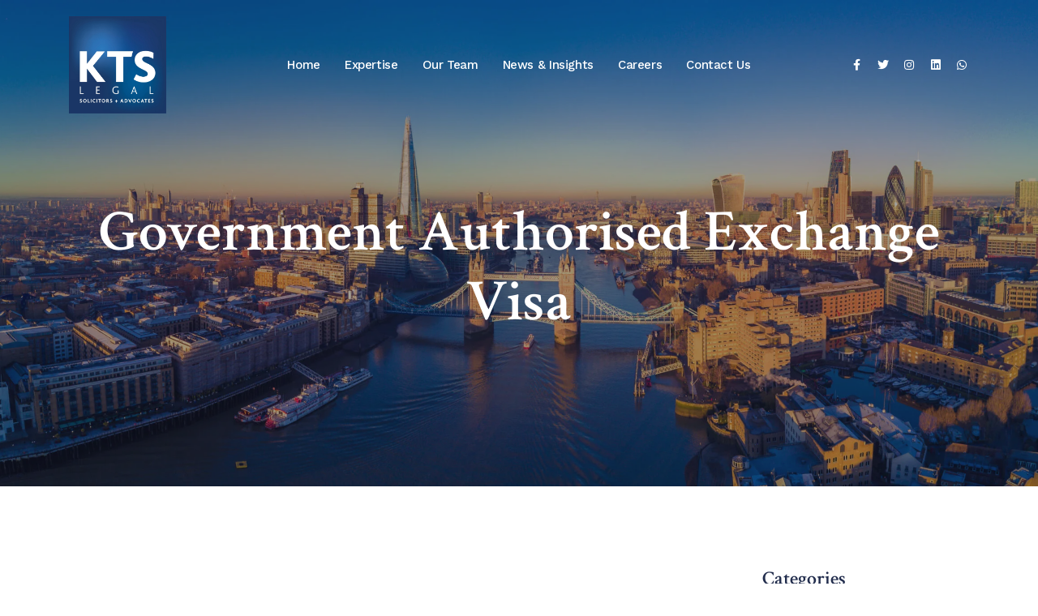

--- FILE ---
content_type: text/html; charset=UTF-8
request_url: https://www.ktslegal.com/government-authorised-exchange-visa/
body_size: 25960
content:
<!DOCTYPE html>
<html lang="en-GB" prefix="og: https://ogp.me/ns#">
	<head>
		<meta charset="UTF-8">
		<meta name="viewport" content="width=device-width, initial-scale=1.0">
		
<!-- Search Engine Optimization by Rank Math - https://rankmath.com/ -->
<title>Government Authorised Exchange Visa &ndash; KTS Legal Solicitors and Advocates in London, UK, India and Singapore</title>
<meta name="description" content="If you want to come to the UK for a short period of time for work experience, training or other approved government authorised exchange schemes, you may be"/>
<meta name="robots" content="follow, index, max-snippet:-1, max-video-preview:-1, max-image-preview:large"/>
<link rel="canonical" href="https://www.ktslegal.com/government-authorised-exchange-visa/" />
<meta property="og:locale" content="en_GB" />
<meta property="og:type" content="article" />
<meta property="og:title" content="Government Authorised Exchange Visa &ndash; KTS Legal Solicitors and Advocates in London, UK, India and Singapore" />
<meta property="og:description" content="If you want to come to the UK for a short period of time for work experience, training or other approved government authorised exchange schemes, you may be" />
<meta property="og:url" content="https://www.ktslegal.com/government-authorised-exchange-visa/" />
<meta property="og:site_name" content="KTS Legal Solicitors and Advocates in London, UK, India and Singapore" />
<meta property="article:publisher" content="https://www.facebook.com/KTSLegal/" />
<meta property="og:updated_time" content="2025-02-18T07:59:58+00:00" />
<meta property="og:image" content="https://www.ktslegal.com/wp-content/uploads/2025/01/kts-legal-uk-london-bg-1024x436.jpeg" />
<meta property="og:image:secure_url" content="https://www.ktslegal.com/wp-content/uploads/2025/01/kts-legal-uk-london-bg-1024x436.jpeg" />
<meta property="og:image:width" content="1024" />
<meta property="og:image:height" content="436" />
<meta property="og:image:alt" content="KTS Legal Solicitors and Advocates in London UK" />
<meta property="og:image:type" content="image/jpeg" />
<meta property="article:published_time" content="2022-04-09T10:06:48+00:00" />
<meta property="article:modified_time" content="2025-02-18T07:59:58+00:00" />
<meta name="twitter:card" content="summary_large_image" />
<meta name="twitter:title" content="Government Authorised Exchange Visa &ndash; KTS Legal Solicitors and Advocates in London, UK, India and Singapore" />
<meta name="twitter:description" content="If you want to come to the UK for a short period of time for work experience, training or other approved government authorised exchange schemes, you may be" />
<meta name="twitter:site" content="@ktslegal" />
<meta name="twitter:creator" content="@ktslegal" />
<meta name="twitter:image" content="https://www.ktslegal.com/wp-content/uploads/2025/01/kts-legal-uk-london-bg-1024x436.jpeg" />
<meta name="twitter:label1" content="Time to read" />
<meta name="twitter:data1" content="1 minute" />
<script type="application/ld+json" class="rank-math-schema">{"@context":"https://schema.org","@graph":[{"@type":"Place","@id":"https://www.ktslegal.com/#place","geo":{"@type":"GeoCoordinates","latitude":"51.6182\u00b0 N","longitude":" 0.1109\u00b0 W"},"hasMap":"https://www.google.com/maps/search/?api=1&amp;query=51.6182\u00b0 N, 0.1109\u00b0 W","address":{"@type":"PostalAddress","streetAddress":"Equitis House, 23-25 Alderman\u2019s Hill, Palmers Green","addressLocality":"London","addressRegion":"London","postalCode":"N13 4YD","addressCountry":"GB"}},{"@type":["LegalService","Organization"],"@id":"https://www.ktslegal.com/#organization","name":"KTS Legal Solicitors and Advocates","url":"https://www.ktslegal.com","sameAs":["https://www.facebook.com/KTSLegal/","https://twitter.com/ktslegal","https://www.linkedin.com/company/kts-legal-solicitors-&amp;-advocates","https://www.instagram.com/ktslegalsolicitors/"],"email":"info@ktslegal.com","address":{"@type":"PostalAddress","streetAddress":"Equitis House, 23-25 Alderman\u2019s Hill, Palmers Green","addressLocality":"London","addressRegion":"London","postalCode":"N13 4YD","addressCountry":"GB"},"logo":{"@type":"ImageObject","@id":"https://www.ktslegal.com/#logo","url":"https://ktslegal.com/wp-content/uploads/2022/03/cropped-kts-legal-logo-2.jpg","contentUrl":"https://ktslegal.com/wp-content/uploads/2022/03/cropped-kts-legal-logo-2.jpg","caption":"KTS Legal Solicitors and Advocates in London, UK, India and Singapore","inLanguage":"en-GB","width":"1718","height":"1719"},"openingHours":["Monday,Tuesday,Wednesday,Thursday,Friday,Saturday 09:00-19:00"],"description":"KTS Legal is a leading international law firm headquartered in the UK, with dedicated desks to assist in India and Singapore. We serve a diverse clientele\u2014from thriving businesses to high-net-worth individuals\u2014offering expert legal services both domestically and internationally. \r\n\r\nWhat sets KTS Legal apart is our holistic, integrated approach. With a wide range of legal departments under one roof\u2014including Corporate &amp; Commercial Law, Dispute Resolution, Corporate &amp; Private Immigration, and Commercial &amp; Residential Property\u2014our teams collaborate seamlessly to address your needs comprehensively. Whether you seek advice on a single matter or require support across multiple areas, we streamline the process, saving you valuable time and resources.\r\n\r\nWhat sets KTS Legal apart is our holistic, integrated approach. With a wide range of legal departments under one roof\u2014including Corporate &amp; Commercial Law, Dispute Resolution, Corporate &amp; Private Immigration, and Commercial &amp; Residential Property\u2014our teams collaborate seamlessly to address your needs comprehensively. Whether you seek advice on a single matter or require support across multiple areas, we streamline the process, saving you valuable time and resources.","vatID":"139435596","location":{"@id":"https://www.ktslegal.com/#place"},"image":{"@id":"https://www.ktslegal.com/#logo"},"telephone":"+442083670505"},{"@type":"WebSite","@id":"https://www.ktslegal.com/#website","url":"https://www.ktslegal.com","name":"KTS Legal Solicitors and Advocates in London, UK, India and Singapore","alternateName":"KTS Legal","publisher":{"@id":"https://www.ktslegal.com/#organization"},"inLanguage":"en-GB"},{"@type":"ImageObject","@id":"https://www.ktslegal.com/wp-content/uploads/2025/01/kts-legal-uk-london-bg-scaled.jpeg","url":"https://www.ktslegal.com/wp-content/uploads/2025/01/kts-legal-uk-london-bg-scaled.jpeg","width":"2560","height":"1089","caption":"KTS Legal Solicitors and Advocates in London UK","inLanguage":"en-GB"},{"@type":"BreadcrumbList","@id":"https://www.ktslegal.com/government-authorised-exchange-visa/#breadcrumb","itemListElement":[{"@type":"ListItem","position":"1","item":{"@id":"https://www.ktslegal.com","name":"KTS Legal Home"}},{"@type":"ListItem","position":"2","item":{"@id":"https://www.ktslegal.com/government-authorised-exchange-visa/","name":"Government Authorised Exchange Visa"}}]},{"@type":"WebPage","@id":"https://www.ktslegal.com/government-authorised-exchange-visa/#webpage","url":"https://www.ktslegal.com/government-authorised-exchange-visa/","name":"Government Authorised Exchange Visa &ndash; KTS Legal Solicitors and Advocates in London, UK, India and Singapore","datePublished":"2022-04-09T10:06:48+00:00","dateModified":"2025-02-18T07:59:58+00:00","isPartOf":{"@id":"https://www.ktslegal.com/#website"},"primaryImageOfPage":{"@id":"https://www.ktslegal.com/wp-content/uploads/2025/01/kts-legal-uk-london-bg-scaled.jpeg"},"inLanguage":"en-GB","breadcrumb":{"@id":"https://www.ktslegal.com/government-authorised-exchange-visa/#breadcrumb"}},{"@type":"Person","@id":"https://www.ktslegal.com/government-authorised-exchange-visa/#author","name":"admin","image":{"@type":"ImageObject","@id":"https://secure.gravatar.com/avatar/d467b6f628db0e855300c26317e75f086f61db78e35ce12011124acb7362550f?s=96&amp;d=mm&amp;r=g","url":"https://secure.gravatar.com/avatar/d467b6f628db0e855300c26317e75f086f61db78e35ce12011124acb7362550f?s=96&amp;d=mm&amp;r=g","caption":"admin","inLanguage":"en-GB"},"worksFor":{"@id":"https://www.ktslegal.com/#organization"}},{"@type":"Article","headline":"Government Authorised Exchange Visa &ndash; KTS Legal Solicitors and Advocates in London, UK, India and","datePublished":"2022-04-09T10:06:48+00:00","dateModified":"2025-02-18T07:59:58+00:00","author":{"@id":"https://www.ktslegal.com/government-authorised-exchange-visa/#author","name":"admin"},"publisher":{"@id":"https://www.ktslegal.com/#organization"},"description":"If you want to come to the UK for a short period of time for work experience, training or other approved government authorised exchange schemes, you may be","name":"Government Authorised Exchange Visa &ndash; KTS Legal Solicitors and Advocates in London, UK, India and","@id":"https://www.ktslegal.com/government-authorised-exchange-visa/#richSnippet","isPartOf":{"@id":"https://www.ktslegal.com/government-authorised-exchange-visa/#webpage"},"image":{"@id":"https://www.ktslegal.com/wp-content/uploads/2025/01/kts-legal-uk-london-bg-scaled.jpeg"},"inLanguage":"en-GB","mainEntityOfPage":{"@id":"https://www.ktslegal.com/government-authorised-exchange-visa/#webpage"}}]}</script>
<!-- /Rank Math WordPress SEO plugin -->

<link rel='dns-prefetch' href='//fonts.googleapis.com' />
<link rel="alternate" type="application/rss+xml" title="KTS Legal Solicitors and Advocates in London, UK, India and Singapore &raquo; Feed" href="https://www.ktslegal.com/feed/" />
<link rel="alternate" title="oEmbed (JSON)" type="application/json+oembed" href="https://www.ktslegal.com/wp-json/oembed/1.0/embed?url=https%3A%2F%2Fwww.ktslegal.com%2Fgovernment-authorised-exchange-visa%2F" />
<link rel="alternate" title="oEmbed (XML)" type="text/xml+oembed" href="https://www.ktslegal.com/wp-json/oembed/1.0/embed?url=https%3A%2F%2Fwww.ktslegal.com%2Fgovernment-authorised-exchange-visa%2F&#038;format=xml" />
<style id='wp-img-auto-sizes-contain-inline-css' type='text/css'>
img:is([sizes=auto i],[sizes^="auto," i]){contain-intrinsic-size:3000px 1500px}
/*# sourceURL=wp-img-auto-sizes-contain-inline-css */
</style>

<link rel='stylesheet' id='cf7ic_style-css' href='https://www.ktslegal.com/wp-content/plugins/contact-form-7-image-captcha/css/cf7ic-style.css?ver=3.3.7'  media='all' />
<style id='wp-emoji-styles-inline-css' type='text/css'>

	img.wp-smiley, img.emoji {
		display: inline !important;
		border: none !important;
		box-shadow: none !important;
		height: 1em !important;
		width: 1em !important;
		margin: 0 0.07em !important;
		vertical-align: -0.1em !important;
		background: none !important;
		padding: 0 !important;
	}
/*# sourceURL=wp-emoji-styles-inline-css */
</style>
<style id='classic-theme-styles-inline-css' type='text/css'>
/*! This file is auto-generated */
.wp-block-button__link{color:#fff;background-color:#32373c;border-radius:9999px;box-shadow:none;text-decoration:none;padding:calc(.667em + 2px) calc(1.333em + 2px);font-size:1.125em}.wp-block-file__button{background:#32373c;color:#fff;text-decoration:none}
/*# sourceURL=/wp-includes/css/classic-themes.min.css */
</style>
<link rel='stylesheet' id='cf7mls-css' href='https://www.ktslegal.com/wp-content/plugins/contact-form-7-multi-step/assets/frontend/css/cf7mls.css?ver=2.5.4'  media='all' />
<link rel='stylesheet' id='cf7mls_progress_bar-css' href='https://www.ktslegal.com/wp-content/plugins/contact-form-7-multi-step/assets/frontend/css/progress_bar.css?ver=2.5.4'  media='all' />
<link rel='stylesheet' id='cf7mls_animate-css' href='https://www.ktslegal.com/wp-content/plugins/contact-form-7-multi-step/assets/frontend/animate/animate.min.css?ver=2.5.4'  media='all' />
<link rel='stylesheet' id='contact-form-7-css' href='https://www.ktslegal.com/wp-content/plugins/contact-form-7/includes/css/styles.css?ver=6.1.3'  media='all' />
<link rel='stylesheet' id='float-menu-css' href='https://www.ktslegal.com/wp-content/plugins/float-menu/public/assets/css/style.min.css?ver=7.2.2'  media='all' />
<link rel='stylesheet' id='float-menu-fontawesome-css' href='https://www.ktslegal.com/wp-content/plugins/float-menu/vendors/fontawesome/css/all.min.css?ver=7.1'  media='all' />
<link rel='stylesheet' id='atis-fonts-css' href='//fonts.googleapis.com/css?family=Work+Sans%3A400%2C400i%2C500%2C600%2C700%2C700i%7CCrimson+Text%3A400%2C400i%2C600%2C600i%2C700%2C700i%26display%3Dswap'  media='all' />
<link rel='stylesheet' id='elementor-icons-css' href='https://www.ktslegal.com/wp-content/plugins/elementor/assets/lib/eicons/css/elementor-icons.min.css?ver=5.36.0'  media='all' />
<link rel='stylesheet' id='elementor-frontend-css' href='https://www.ktslegal.com/wp-content/plugins/elementor/assets/css/frontend.min.css?ver=3.28.3'  media='all' />
<link rel='stylesheet' id='elementor-post-5510-css' href='https://www.ktslegal.com/wp-content/uploads/elementor/css/post-5510.css?ver=1744717525'  media='all' />
<link rel='stylesheet' id='widget-image-css' href='https://www.ktslegal.com/wp-content/plugins/elementor/assets/css/widget-image.min.css?ver=3.28.3'  media='all' />
<link rel='stylesheet' id='widget-spacer-css' href='https://www.ktslegal.com/wp-content/plugins/elementor/assets/css/widget-spacer.min.css?ver=3.28.3'  media='all' />
<link rel='stylesheet' id='elementor-post-6928-css' href='https://www.ktslegal.com/wp-content/uploads/elementor/css/post-6928.css?ver=1745517162'  media='all' />
<link rel='stylesheet' id='bootstrap-css' href='https://www.ktslegal.com/wp-content/themes/atis/css/bootstrap/css/bootstrap.css'  media='all' />
<link rel='stylesheet' id='fontawesome-css' href='https://www.ktslegal.com/wp-content/themes/atis/css/fontawesome/css/fontawesome.css'  media='all' />
<link rel='stylesheet' id='owl-carousel-css' href='https://www.ktslegal.com/wp-content/themes/atis/js/owl-carousel/owl.carousel.css'  media='all' />
<link rel='stylesheet' id='atis-style-css' href='https://www.ktslegal.com/wp-content/themes/atis/style.css'  media='all' />
<style id='atis-style-inline-css' type='text/css'>
body{font-family: Work Sans, sans-serif;}h1, h2, h3, h4, h5, h6, blockquote, .logo-txt, .wp-block-latest-comments__comment-author, .wp-block-latest-comments__comment-link{ font-family:Crimson Text, serif; }.practice-image-wrap-v2 h3 a {color: #ffffff;}
/*# sourceURL=atis-style-inline-css */
</style>
<script  src="https://www.ktslegal.com/wp-includes/js/jquery/jquery.min.js?ver=3.7.1" id="jquery-core-js"></script>
<script  src="https://www.ktslegal.com/wp-includes/js/jquery/jquery-migrate.min.js?ver=3.4.1" id="jquery-migrate-js"></script>
<link rel="https://api.w.org/" href="https://www.ktslegal.com/wp-json/" /><link rel="alternate" title="JSON" type="application/json" href="https://www.ktslegal.com/wp-json/wp/v2/pages/6928" /><link rel="EditURI" type="application/rsd+xml" title="RSD" href="https://www.ktslegal.com/xmlrpc.php?rsd" />
<meta name="generator" content="WordPress 6.9" />
<link rel='shortlink' href='https://www.ktslegal.com/?p=6928' />
<meta name="generator" content="Redux 4.5.9" /><style type="text/css">div[id^="wpcf7-f42-p"] button.cf7mls_next {   }div[id^="wpcf7-f42-p"] button.cf7mls_back {   }div[id^="wpcf7-f6-p"] button.cf7mls_next {   }div[id^="wpcf7-f6-p"] button.cf7mls_back {   }</style><meta name="ti-site-data" content="eyJyIjoiMTowITc6MCEzMDowIiwibyI6Imh0dHBzOlwvXC93d3cua3RzbGVnYWwuY29tXC93cC1hZG1pblwvYWRtaW4tYWpheC5waHA/YWN0aW9uPXRpX29ubGluZV91c2Vyc19nb29nbGUmYW1wO3A9JTJGZ292ZXJubWVudC1hdXRob3Jpc2VkLWV4Y2hhbmdlLXZpc2ElMkYmYW1wO193cG5vbmNlPWIxMGFiZjA3ZGUifQ==" /><meta name="generator" content="Elementor 3.28.3; features: additional_custom_breakpoints, e_local_google_fonts; settings: css_print_method-external, google_font-enabled, font_display-auto">
			<style>
				.e-con.e-parent:nth-of-type(n+4):not(.e-lazyloaded):not(.e-no-lazyload),
				.e-con.e-parent:nth-of-type(n+4):not(.e-lazyloaded):not(.e-no-lazyload) * {
					background-image: none !important;
				}
				@media screen and (max-height: 1024px) {
					.e-con.e-parent:nth-of-type(n+3):not(.e-lazyloaded):not(.e-no-lazyload),
					.e-con.e-parent:nth-of-type(n+3):not(.e-lazyloaded):not(.e-no-lazyload) * {
						background-image: none !important;
					}
				}
				@media screen and (max-height: 640px) {
					.e-con.e-parent:nth-of-type(n+2):not(.e-lazyloaded):not(.e-no-lazyload),
					.e-con.e-parent:nth-of-type(n+2):not(.e-lazyloaded):not(.e-no-lazyload) * {
						background-image: none !important;
					}
				}
			</style>
			<script type="text/javascript" id="google_gtagjs" src="https://www.googletagmanager.com/gtag/js?id=G-WKGNS1ETTT" async="async"></script>
<script type="text/javascript" id="google_gtagjs-inline">
/* <![CDATA[ */
window.dataLayer = window.dataLayer || [];function gtag(){dataLayer.push(arguments);}gtag('js', new Date());gtag('config', 'G-WKGNS1ETTT', {} );
/* ]]> */
</script>
<link rel="icon" href="https://www.ktslegal.com/wp-content/uploads/2022/03/cropped-kts-legal-logo-2.jpg" sizes="32x32" />
<link rel="icon" href="https://www.ktslegal.com/wp-content/uploads/2022/03/cropped-kts-legal-logo-2.jpg" sizes="192x192" />
<link rel="apple-touch-icon" href="https://www.ktslegal.com/wp-content/uploads/2022/03/cropped-kts-legal-logo-2.jpg" />
<meta name="msapplication-TileImage" content="https://www.ktslegal.com/wp-content/uploads/2022/03/cropped-kts-legal-logo-2.jpg" />
		<style type="text/css" id="wp-custom-css">
			.logo img { width: 120px; }
.practice-icon img{ width: 50px; }
.owl-carousel {
    width: calc( 100% + 1px );
    margin-left: -1px;
}

.list-practice li.practice-active a {
    background: #dcb161;
    border-color: #dcb161;
    color: #fff;
}		</style>
		<style id="kirki-inline-styles"></style>  
	<style id='wp-block-heading-inline-css' type='text/css'>
h1:where(.wp-block-heading).has-background,h2:where(.wp-block-heading).has-background,h3:where(.wp-block-heading).has-background,h4:where(.wp-block-heading).has-background,h5:where(.wp-block-heading).has-background,h6:where(.wp-block-heading).has-background{padding:1.25em 2.375em}h1.has-text-align-left[style*=writing-mode]:where([style*=vertical-lr]),h1.has-text-align-right[style*=writing-mode]:where([style*=vertical-rl]),h2.has-text-align-left[style*=writing-mode]:where([style*=vertical-lr]),h2.has-text-align-right[style*=writing-mode]:where([style*=vertical-rl]),h3.has-text-align-left[style*=writing-mode]:where([style*=vertical-lr]),h3.has-text-align-right[style*=writing-mode]:where([style*=vertical-rl]),h4.has-text-align-left[style*=writing-mode]:where([style*=vertical-lr]),h4.has-text-align-right[style*=writing-mode]:where([style*=vertical-rl]),h5.has-text-align-left[style*=writing-mode]:where([style*=vertical-lr]),h5.has-text-align-right[style*=writing-mode]:where([style*=vertical-rl]),h6.has-text-align-left[style*=writing-mode]:where([style*=vertical-lr]),h6.has-text-align-right[style*=writing-mode]:where([style*=vertical-rl]){rotate:180deg}
/*# sourceURL=https://www.ktslegal.com/wp-includes/blocks/heading/style.min.css */
</style>
<style id='wp-block-list-inline-css' type='text/css'>
ol,ul{box-sizing:border-box}:root :where(.wp-block-list.has-background){padding:1.25em 2.375em}
/*# sourceURL=https://www.ktslegal.com/wp-includes/blocks/list/style.min.css */
</style>
<style id='wp-block-group-inline-css' type='text/css'>
.wp-block-group{box-sizing:border-box}:where(.wp-block-group.wp-block-group-is-layout-constrained){position:relative}
/*# sourceURL=https://www.ktslegal.com/wp-includes/blocks/group/style.min.css */
</style>
<style id='wp-block-group-theme-inline-css' type='text/css'>
:where(.wp-block-group.has-background){padding:1.25em 2.375em}
/*# sourceURL=https://www.ktslegal.com/wp-includes/blocks/group/theme.min.css */
</style>
<style id='wp-block-paragraph-inline-css' type='text/css'>
.is-small-text{font-size:.875em}.is-regular-text{font-size:1em}.is-large-text{font-size:2.25em}.is-larger-text{font-size:3em}.has-drop-cap:not(:focus):first-letter{float:left;font-size:8.4em;font-style:normal;font-weight:100;line-height:.68;margin:.05em .1em 0 0;text-transform:uppercase}body.rtl .has-drop-cap:not(:focus):first-letter{float:none;margin-left:.1em}p.has-drop-cap.has-background{overflow:hidden}:root :where(p.has-background){padding:1.25em 2.375em}:where(p.has-text-color:not(.has-link-color)) a{color:inherit}p.has-text-align-left[style*="writing-mode:vertical-lr"],p.has-text-align-right[style*="writing-mode:vertical-rl"]{rotate:180deg}
/*# sourceURL=https://www.ktslegal.com/wp-includes/blocks/paragraph/style.min.css */
</style>
<style id='wp-block-social-links-inline-css' type='text/css'>
.wp-block-social-links{background:none;box-sizing:border-box;margin-left:0;padding-left:0;padding-right:0;text-indent:0}.wp-block-social-links .wp-social-link a,.wp-block-social-links .wp-social-link a:hover{border-bottom:0;box-shadow:none;text-decoration:none}.wp-block-social-links .wp-social-link svg{height:1em;width:1em}.wp-block-social-links .wp-social-link span:not(.screen-reader-text){font-size:.65em;margin-left:.5em;margin-right:.5em}.wp-block-social-links.has-small-icon-size{font-size:16px}.wp-block-social-links,.wp-block-social-links.has-normal-icon-size{font-size:24px}.wp-block-social-links.has-large-icon-size{font-size:36px}.wp-block-social-links.has-huge-icon-size{font-size:48px}.wp-block-social-links.aligncenter{display:flex;justify-content:center}.wp-block-social-links.alignright{justify-content:flex-end}.wp-block-social-link{border-radius:9999px;display:block}@media not (prefers-reduced-motion){.wp-block-social-link{transition:transform .1s ease}}.wp-block-social-link{height:auto}.wp-block-social-link a{align-items:center;display:flex;line-height:0}.wp-block-social-link:hover{transform:scale(1.1)}.wp-block-social-links .wp-block-social-link.wp-social-link{display:inline-block;margin:0;padding:0}.wp-block-social-links .wp-block-social-link.wp-social-link .wp-block-social-link-anchor,.wp-block-social-links .wp-block-social-link.wp-social-link .wp-block-social-link-anchor svg,.wp-block-social-links .wp-block-social-link.wp-social-link .wp-block-social-link-anchor:active,.wp-block-social-links .wp-block-social-link.wp-social-link .wp-block-social-link-anchor:hover,.wp-block-social-links .wp-block-social-link.wp-social-link .wp-block-social-link-anchor:visited{color:currentColor;fill:currentColor}:where(.wp-block-social-links:not(.is-style-logos-only)) .wp-social-link{background-color:#f0f0f0;color:#444}:where(.wp-block-social-links:not(.is-style-logos-only)) .wp-social-link-amazon{background-color:#f90;color:#fff}:where(.wp-block-social-links:not(.is-style-logos-only)) .wp-social-link-bandcamp{background-color:#1ea0c3;color:#fff}:where(.wp-block-social-links:not(.is-style-logos-only)) .wp-social-link-behance{background-color:#0757fe;color:#fff}:where(.wp-block-social-links:not(.is-style-logos-only)) .wp-social-link-bluesky{background-color:#0a7aff;color:#fff}:where(.wp-block-social-links:not(.is-style-logos-only)) .wp-social-link-codepen{background-color:#1e1f26;color:#fff}:where(.wp-block-social-links:not(.is-style-logos-only)) .wp-social-link-deviantart{background-color:#02e49b;color:#fff}:where(.wp-block-social-links:not(.is-style-logos-only)) .wp-social-link-discord{background-color:#5865f2;color:#fff}:where(.wp-block-social-links:not(.is-style-logos-only)) .wp-social-link-dribbble{background-color:#e94c89;color:#fff}:where(.wp-block-social-links:not(.is-style-logos-only)) .wp-social-link-dropbox{background-color:#4280ff;color:#fff}:where(.wp-block-social-links:not(.is-style-logos-only)) .wp-social-link-etsy{background-color:#f45800;color:#fff}:where(.wp-block-social-links:not(.is-style-logos-only)) .wp-social-link-facebook{background-color:#0866ff;color:#fff}:where(.wp-block-social-links:not(.is-style-logos-only)) .wp-social-link-fivehundredpx{background-color:#000;color:#fff}:where(.wp-block-social-links:not(.is-style-logos-only)) .wp-social-link-flickr{background-color:#0461dd;color:#fff}:where(.wp-block-social-links:not(.is-style-logos-only)) .wp-social-link-foursquare{background-color:#e65678;color:#fff}:where(.wp-block-social-links:not(.is-style-logos-only)) .wp-social-link-github{background-color:#24292d;color:#fff}:where(.wp-block-social-links:not(.is-style-logos-only)) .wp-social-link-goodreads{background-color:#eceadd;color:#382110}:where(.wp-block-social-links:not(.is-style-logos-only)) .wp-social-link-google{background-color:#ea4434;color:#fff}:where(.wp-block-social-links:not(.is-style-logos-only)) .wp-social-link-gravatar{background-color:#1d4fc4;color:#fff}:where(.wp-block-social-links:not(.is-style-logos-only)) .wp-social-link-instagram{background-color:#f00075;color:#fff}:where(.wp-block-social-links:not(.is-style-logos-only)) .wp-social-link-lastfm{background-color:#e21b24;color:#fff}:where(.wp-block-social-links:not(.is-style-logos-only)) .wp-social-link-linkedin{background-color:#0d66c2;color:#fff}:where(.wp-block-social-links:not(.is-style-logos-only)) .wp-social-link-mastodon{background-color:#3288d4;color:#fff}:where(.wp-block-social-links:not(.is-style-logos-only)) .wp-social-link-medium{background-color:#000;color:#fff}:where(.wp-block-social-links:not(.is-style-logos-only)) .wp-social-link-meetup{background-color:#f6405f;color:#fff}:where(.wp-block-social-links:not(.is-style-logos-only)) .wp-social-link-patreon{background-color:#000;color:#fff}:where(.wp-block-social-links:not(.is-style-logos-only)) .wp-social-link-pinterest{background-color:#e60122;color:#fff}:where(.wp-block-social-links:not(.is-style-logos-only)) .wp-social-link-pocket{background-color:#ef4155;color:#fff}:where(.wp-block-social-links:not(.is-style-logos-only)) .wp-social-link-reddit{background-color:#ff4500;color:#fff}:where(.wp-block-social-links:not(.is-style-logos-only)) .wp-social-link-skype{background-color:#0478d7;color:#fff}:where(.wp-block-social-links:not(.is-style-logos-only)) .wp-social-link-snapchat{background-color:#fefc00;color:#fff;stroke:#000}:where(.wp-block-social-links:not(.is-style-logos-only)) .wp-social-link-soundcloud{background-color:#ff5600;color:#fff}:where(.wp-block-social-links:not(.is-style-logos-only)) .wp-social-link-spotify{background-color:#1bd760;color:#fff}:where(.wp-block-social-links:not(.is-style-logos-only)) .wp-social-link-telegram{background-color:#2aabee;color:#fff}:where(.wp-block-social-links:not(.is-style-logos-only)) .wp-social-link-threads{background-color:#000;color:#fff}:where(.wp-block-social-links:not(.is-style-logos-only)) .wp-social-link-tiktok{background-color:#000;color:#fff}:where(.wp-block-social-links:not(.is-style-logos-only)) .wp-social-link-tumblr{background-color:#011835;color:#fff}:where(.wp-block-social-links:not(.is-style-logos-only)) .wp-social-link-twitch{background-color:#6440a4;color:#fff}:where(.wp-block-social-links:not(.is-style-logos-only)) .wp-social-link-twitter{background-color:#1da1f2;color:#fff}:where(.wp-block-social-links:not(.is-style-logos-only)) .wp-social-link-vimeo{background-color:#1eb7ea;color:#fff}:where(.wp-block-social-links:not(.is-style-logos-only)) .wp-social-link-vk{background-color:#4680c2;color:#fff}:where(.wp-block-social-links:not(.is-style-logos-only)) .wp-social-link-wordpress{background-color:#3499cd;color:#fff}:where(.wp-block-social-links:not(.is-style-logos-only)) .wp-social-link-whatsapp{background-color:#25d366;color:#fff}:where(.wp-block-social-links:not(.is-style-logos-only)) .wp-social-link-x{background-color:#000;color:#fff}:where(.wp-block-social-links:not(.is-style-logos-only)) .wp-social-link-yelp{background-color:#d32422;color:#fff}:where(.wp-block-social-links:not(.is-style-logos-only)) .wp-social-link-youtube{background-color:red;color:#fff}:where(.wp-block-social-links.is-style-logos-only) .wp-social-link{background:none}:where(.wp-block-social-links.is-style-logos-only) .wp-social-link svg{height:1.25em;width:1.25em}:where(.wp-block-social-links.is-style-logos-only) .wp-social-link-amazon{color:#f90}:where(.wp-block-social-links.is-style-logos-only) .wp-social-link-bandcamp{color:#1ea0c3}:where(.wp-block-social-links.is-style-logos-only) .wp-social-link-behance{color:#0757fe}:where(.wp-block-social-links.is-style-logos-only) .wp-social-link-bluesky{color:#0a7aff}:where(.wp-block-social-links.is-style-logos-only) .wp-social-link-codepen{color:#1e1f26}:where(.wp-block-social-links.is-style-logos-only) .wp-social-link-deviantart{color:#02e49b}:where(.wp-block-social-links.is-style-logos-only) .wp-social-link-discord{color:#5865f2}:where(.wp-block-social-links.is-style-logos-only) .wp-social-link-dribbble{color:#e94c89}:where(.wp-block-social-links.is-style-logos-only) .wp-social-link-dropbox{color:#4280ff}:where(.wp-block-social-links.is-style-logos-only) .wp-social-link-etsy{color:#f45800}:where(.wp-block-social-links.is-style-logos-only) .wp-social-link-facebook{color:#0866ff}:where(.wp-block-social-links.is-style-logos-only) .wp-social-link-fivehundredpx{color:#000}:where(.wp-block-social-links.is-style-logos-only) .wp-social-link-flickr{color:#0461dd}:where(.wp-block-social-links.is-style-logos-only) .wp-social-link-foursquare{color:#e65678}:where(.wp-block-social-links.is-style-logos-only) .wp-social-link-github{color:#24292d}:where(.wp-block-social-links.is-style-logos-only) .wp-social-link-goodreads{color:#382110}:where(.wp-block-social-links.is-style-logos-only) .wp-social-link-google{color:#ea4434}:where(.wp-block-social-links.is-style-logos-only) .wp-social-link-gravatar{color:#1d4fc4}:where(.wp-block-social-links.is-style-logos-only) .wp-social-link-instagram{color:#f00075}:where(.wp-block-social-links.is-style-logos-only) .wp-social-link-lastfm{color:#e21b24}:where(.wp-block-social-links.is-style-logos-only) .wp-social-link-linkedin{color:#0d66c2}:where(.wp-block-social-links.is-style-logos-only) .wp-social-link-mastodon{color:#3288d4}:where(.wp-block-social-links.is-style-logos-only) .wp-social-link-medium{color:#000}:where(.wp-block-social-links.is-style-logos-only) .wp-social-link-meetup{color:#f6405f}:where(.wp-block-social-links.is-style-logos-only) .wp-social-link-patreon{color:#000}:where(.wp-block-social-links.is-style-logos-only) .wp-social-link-pinterest{color:#e60122}:where(.wp-block-social-links.is-style-logos-only) .wp-social-link-pocket{color:#ef4155}:where(.wp-block-social-links.is-style-logos-only) .wp-social-link-reddit{color:#ff4500}:where(.wp-block-social-links.is-style-logos-only) .wp-social-link-skype{color:#0478d7}:where(.wp-block-social-links.is-style-logos-only) .wp-social-link-snapchat{color:#fff;stroke:#000}:where(.wp-block-social-links.is-style-logos-only) .wp-social-link-soundcloud{color:#ff5600}:where(.wp-block-social-links.is-style-logos-only) .wp-social-link-spotify{color:#1bd760}:where(.wp-block-social-links.is-style-logos-only) .wp-social-link-telegram{color:#2aabee}:where(.wp-block-social-links.is-style-logos-only) .wp-social-link-threads{color:#000}:where(.wp-block-social-links.is-style-logos-only) .wp-social-link-tiktok{color:#000}:where(.wp-block-social-links.is-style-logos-only) .wp-social-link-tumblr{color:#011835}:where(.wp-block-social-links.is-style-logos-only) .wp-social-link-twitch{color:#6440a4}:where(.wp-block-social-links.is-style-logos-only) .wp-social-link-twitter{color:#1da1f2}:where(.wp-block-social-links.is-style-logos-only) .wp-social-link-vimeo{color:#1eb7ea}:where(.wp-block-social-links.is-style-logos-only) .wp-social-link-vk{color:#4680c2}:where(.wp-block-social-links.is-style-logos-only) .wp-social-link-whatsapp{color:#25d366}:where(.wp-block-social-links.is-style-logos-only) .wp-social-link-wordpress{color:#3499cd}:where(.wp-block-social-links.is-style-logos-only) .wp-social-link-x{color:#000}:where(.wp-block-social-links.is-style-logos-only) .wp-social-link-yelp{color:#d32422}:where(.wp-block-social-links.is-style-logos-only) .wp-social-link-youtube{color:red}.wp-block-social-links.is-style-pill-shape .wp-social-link{width:auto}:root :where(.wp-block-social-links .wp-social-link a){padding:.25em}:root :where(.wp-block-social-links.is-style-logos-only .wp-social-link a){padding:0}:root :where(.wp-block-social-links.is-style-pill-shape .wp-social-link a){padding-left:.6666666667em;padding-right:.6666666667em}.wp-block-social-links:not(.has-icon-color):not(.has-icon-background-color) .wp-social-link-snapchat .wp-block-social-link-label{color:#000}
/*# sourceURL=https://www.ktslegal.com/wp-includes/blocks/social-links/style.min.css */
</style>
<style id='global-styles-inline-css' type='text/css'>
:root{--wp--preset--aspect-ratio--square: 1;--wp--preset--aspect-ratio--4-3: 4/3;--wp--preset--aspect-ratio--3-4: 3/4;--wp--preset--aspect-ratio--3-2: 3/2;--wp--preset--aspect-ratio--2-3: 2/3;--wp--preset--aspect-ratio--16-9: 16/9;--wp--preset--aspect-ratio--9-16: 9/16;--wp--preset--color--black: #000000;--wp--preset--color--cyan-bluish-gray: #abb8c3;--wp--preset--color--white: #ffffff;--wp--preset--color--pale-pink: #f78da7;--wp--preset--color--vivid-red: #cf2e2e;--wp--preset--color--luminous-vivid-orange: #ff6900;--wp--preset--color--luminous-vivid-amber: #fcb900;--wp--preset--color--light-green-cyan: #7bdcb5;--wp--preset--color--vivid-green-cyan: #00d084;--wp--preset--color--pale-cyan-blue: #8ed1fc;--wp--preset--color--vivid-cyan-blue: #0693e3;--wp--preset--color--vivid-purple: #9b51e0;--wp--preset--gradient--vivid-cyan-blue-to-vivid-purple: linear-gradient(135deg,rgb(6,147,227) 0%,rgb(155,81,224) 100%);--wp--preset--gradient--light-green-cyan-to-vivid-green-cyan: linear-gradient(135deg,rgb(122,220,180) 0%,rgb(0,208,130) 100%);--wp--preset--gradient--luminous-vivid-amber-to-luminous-vivid-orange: linear-gradient(135deg,rgb(252,185,0) 0%,rgb(255,105,0) 100%);--wp--preset--gradient--luminous-vivid-orange-to-vivid-red: linear-gradient(135deg,rgb(255,105,0) 0%,rgb(207,46,46) 100%);--wp--preset--gradient--very-light-gray-to-cyan-bluish-gray: linear-gradient(135deg,rgb(238,238,238) 0%,rgb(169,184,195) 100%);--wp--preset--gradient--cool-to-warm-spectrum: linear-gradient(135deg,rgb(74,234,220) 0%,rgb(151,120,209) 20%,rgb(207,42,186) 40%,rgb(238,44,130) 60%,rgb(251,105,98) 80%,rgb(254,248,76) 100%);--wp--preset--gradient--blush-light-purple: linear-gradient(135deg,rgb(255,206,236) 0%,rgb(152,150,240) 100%);--wp--preset--gradient--blush-bordeaux: linear-gradient(135deg,rgb(254,205,165) 0%,rgb(254,45,45) 50%,rgb(107,0,62) 100%);--wp--preset--gradient--luminous-dusk: linear-gradient(135deg,rgb(255,203,112) 0%,rgb(199,81,192) 50%,rgb(65,88,208) 100%);--wp--preset--gradient--pale-ocean: linear-gradient(135deg,rgb(255,245,203) 0%,rgb(182,227,212) 50%,rgb(51,167,181) 100%);--wp--preset--gradient--electric-grass: linear-gradient(135deg,rgb(202,248,128) 0%,rgb(113,206,126) 100%);--wp--preset--gradient--midnight: linear-gradient(135deg,rgb(2,3,129) 0%,rgb(40,116,252) 100%);--wp--preset--font-size--small: 13px;--wp--preset--font-size--medium: 20px;--wp--preset--font-size--large: 36px;--wp--preset--font-size--x-large: 42px;--wp--preset--spacing--20: 0.44rem;--wp--preset--spacing--30: 0.67rem;--wp--preset--spacing--40: 1rem;--wp--preset--spacing--50: 1.5rem;--wp--preset--spacing--60: 2.25rem;--wp--preset--spacing--70: 3.38rem;--wp--preset--spacing--80: 5.06rem;--wp--preset--shadow--natural: 6px 6px 9px rgba(0, 0, 0, 0.2);--wp--preset--shadow--deep: 12px 12px 50px rgba(0, 0, 0, 0.4);--wp--preset--shadow--sharp: 6px 6px 0px rgba(0, 0, 0, 0.2);--wp--preset--shadow--outlined: 6px 6px 0px -3px rgb(255, 255, 255), 6px 6px rgb(0, 0, 0);--wp--preset--shadow--crisp: 6px 6px 0px rgb(0, 0, 0);}:root :where(.is-layout-flow) > :first-child{margin-block-start: 0;}:root :where(.is-layout-flow) > :last-child{margin-block-end: 0;}:root :where(.is-layout-flow) > *{margin-block-start: 24px;margin-block-end: 0;}:root :where(.is-layout-constrained) > :first-child{margin-block-start: 0;}:root :where(.is-layout-constrained) > :last-child{margin-block-end: 0;}:root :where(.is-layout-constrained) > *{margin-block-start: 24px;margin-block-end: 0;}:root :where(.is-layout-flex){gap: 24px;}:root :where(.is-layout-grid){gap: 24px;}body .is-layout-flex{display: flex;}.is-layout-flex{flex-wrap: wrap;align-items: center;}.is-layout-flex > :is(*, div){margin: 0;}body .is-layout-grid{display: grid;}.is-layout-grid > :is(*, div){margin: 0;}.has-black-color{color: var(--wp--preset--color--black) !important;}.has-cyan-bluish-gray-color{color: var(--wp--preset--color--cyan-bluish-gray) !important;}.has-white-color{color: var(--wp--preset--color--white) !important;}.has-pale-pink-color{color: var(--wp--preset--color--pale-pink) !important;}.has-vivid-red-color{color: var(--wp--preset--color--vivid-red) !important;}.has-luminous-vivid-orange-color{color: var(--wp--preset--color--luminous-vivid-orange) !important;}.has-luminous-vivid-amber-color{color: var(--wp--preset--color--luminous-vivid-amber) !important;}.has-light-green-cyan-color{color: var(--wp--preset--color--light-green-cyan) !important;}.has-vivid-green-cyan-color{color: var(--wp--preset--color--vivid-green-cyan) !important;}.has-pale-cyan-blue-color{color: var(--wp--preset--color--pale-cyan-blue) !important;}.has-vivid-cyan-blue-color{color: var(--wp--preset--color--vivid-cyan-blue) !important;}.has-vivid-purple-color{color: var(--wp--preset--color--vivid-purple) !important;}.has-black-background-color{background-color: var(--wp--preset--color--black) !important;}.has-cyan-bluish-gray-background-color{background-color: var(--wp--preset--color--cyan-bluish-gray) !important;}.has-white-background-color{background-color: var(--wp--preset--color--white) !important;}.has-pale-pink-background-color{background-color: var(--wp--preset--color--pale-pink) !important;}.has-vivid-red-background-color{background-color: var(--wp--preset--color--vivid-red) !important;}.has-luminous-vivid-orange-background-color{background-color: var(--wp--preset--color--luminous-vivid-orange) !important;}.has-luminous-vivid-amber-background-color{background-color: var(--wp--preset--color--luminous-vivid-amber) !important;}.has-light-green-cyan-background-color{background-color: var(--wp--preset--color--light-green-cyan) !important;}.has-vivid-green-cyan-background-color{background-color: var(--wp--preset--color--vivid-green-cyan) !important;}.has-pale-cyan-blue-background-color{background-color: var(--wp--preset--color--pale-cyan-blue) !important;}.has-vivid-cyan-blue-background-color{background-color: var(--wp--preset--color--vivid-cyan-blue) !important;}.has-vivid-purple-background-color{background-color: var(--wp--preset--color--vivid-purple) !important;}.has-black-border-color{border-color: var(--wp--preset--color--black) !important;}.has-cyan-bluish-gray-border-color{border-color: var(--wp--preset--color--cyan-bluish-gray) !important;}.has-white-border-color{border-color: var(--wp--preset--color--white) !important;}.has-pale-pink-border-color{border-color: var(--wp--preset--color--pale-pink) !important;}.has-vivid-red-border-color{border-color: var(--wp--preset--color--vivid-red) !important;}.has-luminous-vivid-orange-border-color{border-color: var(--wp--preset--color--luminous-vivid-orange) !important;}.has-luminous-vivid-amber-border-color{border-color: var(--wp--preset--color--luminous-vivid-amber) !important;}.has-light-green-cyan-border-color{border-color: var(--wp--preset--color--light-green-cyan) !important;}.has-vivid-green-cyan-border-color{border-color: var(--wp--preset--color--vivid-green-cyan) !important;}.has-pale-cyan-blue-border-color{border-color: var(--wp--preset--color--pale-cyan-blue) !important;}.has-vivid-cyan-blue-border-color{border-color: var(--wp--preset--color--vivid-cyan-blue) !important;}.has-vivid-purple-border-color{border-color: var(--wp--preset--color--vivid-purple) !important;}.has-vivid-cyan-blue-to-vivid-purple-gradient-background{background: var(--wp--preset--gradient--vivid-cyan-blue-to-vivid-purple) !important;}.has-light-green-cyan-to-vivid-green-cyan-gradient-background{background: var(--wp--preset--gradient--light-green-cyan-to-vivid-green-cyan) !important;}.has-luminous-vivid-amber-to-luminous-vivid-orange-gradient-background{background: var(--wp--preset--gradient--luminous-vivid-amber-to-luminous-vivid-orange) !important;}.has-luminous-vivid-orange-to-vivid-red-gradient-background{background: var(--wp--preset--gradient--luminous-vivid-orange-to-vivid-red) !important;}.has-very-light-gray-to-cyan-bluish-gray-gradient-background{background: var(--wp--preset--gradient--very-light-gray-to-cyan-bluish-gray) !important;}.has-cool-to-warm-spectrum-gradient-background{background: var(--wp--preset--gradient--cool-to-warm-spectrum) !important;}.has-blush-light-purple-gradient-background{background: var(--wp--preset--gradient--blush-light-purple) !important;}.has-blush-bordeaux-gradient-background{background: var(--wp--preset--gradient--blush-bordeaux) !important;}.has-luminous-dusk-gradient-background{background: var(--wp--preset--gradient--luminous-dusk) !important;}.has-pale-ocean-gradient-background{background: var(--wp--preset--gradient--pale-ocean) !important;}.has-electric-grass-gradient-background{background: var(--wp--preset--gradient--electric-grass) !important;}.has-midnight-gradient-background{background: var(--wp--preset--gradient--midnight) !important;}.has-small-font-size{font-size: var(--wp--preset--font-size--small) !important;}.has-medium-font-size{font-size: var(--wp--preset--font-size--medium) !important;}.has-large-font-size{font-size: var(--wp--preset--font-size--large) !important;}.has-x-large-font-size{font-size: var(--wp--preset--font-size--x-large) !important;}
/*# sourceURL=global-styles-inline-css */
</style>
<style id='core-block-supports-inline-css' type='text/css'>
.wp-elements-5c9db83474a50673ac9dc9e6a0311600 a:where(:not(.wp-element-button)){color:var(--wp--preset--color--white);}.wp-elements-112b47e60460b4407398a21342f60c13 a:where(:not(.wp-element-button)){color:var(--wp--preset--color--white);}
/*# sourceURL=core-block-supports-inline-css */
</style>
</head>
	<body class="wp-singular page-template-default page page-id-6928 wp-custom-logo wp-embed-responsive wp-theme-atis elementor-default elementor-kit-5510 elementor-page elementor-page-6928" itemscope="itemscope" itemtype="https://schema.org/WPHeader">
   	   <div class="menu-mask"></div>
   <!-- /menu-mask -->
   <div class="mobile-menu-holder">
      <div class="modal-menu-container">
         <div class="exit-mobile">
            <span class="icon-bar1"></span>
            <span class="icon-bar2"></span>
         </div>
         <ul id="menu-kts-legal" class="menu-mobile"><li id="menu-item-11148" class="menu-item menu-item-type-post_type menu-item-object-page menu-item-home menu-item-11148"><a href="https://www.ktslegal.com/">Home</a></li>
<li id="menu-item-7512" class="menu-item menu-item-type-custom menu-item-object-custom menu-item-has-children menu-item-7512"><a href="#">Expertise</a>
<ul class="sub-menu">
	<li id="menu-item-11848" class="menu-item menu-item-type-post_type menu-item-object-match_practice_areas menu-item-11848"><a href="https://www.ktslegal.com/practice-area/business-immigration/">Business Immigration</a></li>
	<li id="menu-item-11849" class="menu-item menu-item-type-post_type menu-item-object-match_practice_areas menu-item-11849"><a href="https://www.ktslegal.com/practice-area/private-immigration/">Private Immigration</a></li>
	<li id="menu-item-11850" class="menu-item menu-item-type-post_type menu-item-object-match_practice_areas menu-item-11850"><a href="https://www.ktslegal.com/practice-area/commercial-property/">Commercial Property</a></li>
	<li id="menu-item-11851" class="menu-item menu-item-type-post_type menu-item-object-match_practice_areas menu-item-11851"><a href="https://www.ktslegal.com/practice-area/residential-property/">Residential Property</a></li>
	<li id="menu-item-11852" class="menu-item menu-item-type-post_type menu-item-object-match_practice_areas menu-item-11852"><a href="https://www.ktslegal.com/practice-area/commercial-litigation/">Commercial Litigation</a></li>
	<li id="menu-item-11853" class="menu-item menu-item-type-post_type menu-item-object-match_practice_areas menu-item-11853"><a href="https://www.ktslegal.com/practice-area/dispute-resolution/">Dispute Resolution</a></li>
	<li id="menu-item-11854" class="menu-item menu-item-type-post_type menu-item-object-match_practice_areas menu-item-11854"><a href="https://www.ktslegal.com/practice-area/corporate-law/">Corporate Law</a></li>
	<li id="menu-item-12361" class="menu-item menu-item-type-post_type menu-item-object-match_practice_areas menu-item-12361"><a href="https://www.ktslegal.com/practice-area/family-law/">Family Law</a></li>
	<li id="menu-item-11855" class="menu-item menu-item-type-post_type menu-item-object-match_practice_areas menu-item-11855"><a href="https://www.ktslegal.com/practice-area/wills-and-probate/">Wills and Probate</a></li>
	<li id="menu-item-12145" class="menu-item menu-item-type-custom menu-item-object-custom menu-item-has-children menu-item-12145"><a href="#">International</a>
	<ul class="sub-menu">
		<li id="menu-item-12144" class="menu-item menu-item-type-post_type menu-item-object-page menu-item-12144"><a href="https://www.ktslegal.com/india-desk/">India Desk</a></li>
		<li id="menu-item-12146" class="menu-item menu-item-type-post_type menu-item-object-page menu-item-12146"><a href="https://www.ktslegal.com/singapore-desk/">Singapore Desk</a></li>
	</ul>
</li>
</ul>
</li>
<li id="menu-item-11490" class="menu-item menu-item-type-post_type menu-item-object-page menu-item-11490"><a href="https://www.ktslegal.com/team/">Our Team</a></li>
<li id="menu-item-7996" class="menu-item menu-item-type-post_type menu-item-object-page menu-item-7996"><a href="https://www.ktslegal.com/news-and-insights/">News &#038; Insights</a></li>
<li id="menu-item-6183" class="menu-item menu-item-type-post_type menu-item-object-page menu-item-6183"><a href="https://www.ktslegal.com/careers/">Careers</a></li>
<li id="menu-item-11658" class="menu-item menu-item-type-post_type menu-item-object-page menu-item-11658"><a href="https://www.ktslegal.com/contact-us/">Contact Us</a></li>
</ul>      </div>
      <div class="menu-contact">
	  
			  
         <ul><li><i class="fas fa-map-marker-alt"></i><span>Equitis House, 23-25 Alderman’s Hill,
Palmers Green, London,
N13 4YD, United Kingdom.</span></li><li><i class="fas fa-mobile-alt"></i><span>020 8367 0505</span></li></ul>			
         <ul class="social-media">
                        <li><a class="social-facebook" href="https://www.facebook.com/KTSLegal/" target="_blank"><i class="fab fa-facebook-f"></i></a></li>
                                    <li><a class="social-twitter" href="https://x.com/ktslegal" target="_blank"><i class="fab fa-twitter"></i></a></li>
            			            <li><a class="social-instagram" href="https://www.instagram.com/ktslegalsolicitors/" target="_blank"><i class="fab fa-instagram"></i></a></li>
                                    			            <li><a class="social-linkedin" href="https://www.linkedin.com/company/kts-legal-solicitors-&#038;-advocates" target="_blank"><i class="fab fa-linkedin"></i></a></li>
                                                            <li><a class="social-whatsapp" href="https://api.whatsapp.com/send?phone=https://wa.me/+447508290141" target="_blank"><i class="fab fa-whatsapp"></i></a></li>
                        			         </ul>
      </div>
      <!-- /menu-contact-->
   </div>
   <!-- /mobile-menu-holder-->
   
   <header class="main-header header-4" itemscope="itemscope" itemtype="https://schema.org/WPHeader">
     
   <div class="container">
     
   <div class="header-container">
   
       		 
      <div class="logo logo-4"><a href="https://www.ktslegal.com/"><img fetchpriority="high" class="img-fluid" src="https://www.ktslegal.com/wp-content/uploads/2022/03/unnamed.jpg.webp" width="1718" height="1719" alt="KTS Legal Solicitors and Advocates in London, UK, India and Singapore" /></a></div>
	  	  
      	  
      <nav class="nav-holder nav-holder-4" itemscope="itemscope" itemtype="https://schema.org/SiteNavigationElement">
         <ul id="menu-kts-legal-1" class="menu-nav menu-nav-4"><li class="menu-item menu-item-type-post_type menu-item-object-page menu-item-home menu-item-11148"><a href="https://www.ktslegal.com/">Home</a></li>
<li class="menu-item menu-item-type-custom menu-item-object-custom menu-item-has-children menu-item-7512"><a href="#">Expertise</a>
<ul class="sub-menu">
	<li class="menu-item menu-item-type-post_type menu-item-object-match_practice_areas menu-item-11848"><a href="https://www.ktslegal.com/practice-area/business-immigration/">Business Immigration</a></li>
	<li class="menu-item menu-item-type-post_type menu-item-object-match_practice_areas menu-item-11849"><a href="https://www.ktslegal.com/practice-area/private-immigration/">Private Immigration</a></li>
	<li class="menu-item menu-item-type-post_type menu-item-object-match_practice_areas menu-item-11850"><a href="https://www.ktslegal.com/practice-area/commercial-property/">Commercial Property</a></li>
	<li class="menu-item menu-item-type-post_type menu-item-object-match_practice_areas menu-item-11851"><a href="https://www.ktslegal.com/practice-area/residential-property/">Residential Property</a></li>
	<li class="menu-item menu-item-type-post_type menu-item-object-match_practice_areas menu-item-11852"><a href="https://www.ktslegal.com/practice-area/commercial-litigation/">Commercial Litigation</a></li>
	<li class="menu-item menu-item-type-post_type menu-item-object-match_practice_areas menu-item-11853"><a href="https://www.ktslegal.com/practice-area/dispute-resolution/">Dispute Resolution</a></li>
	<li class="menu-item menu-item-type-post_type menu-item-object-match_practice_areas menu-item-11854"><a href="https://www.ktslegal.com/practice-area/corporate-law/">Corporate Law</a></li>
	<li class="menu-item menu-item-type-post_type menu-item-object-match_practice_areas menu-item-12361"><a href="https://www.ktslegal.com/practice-area/family-law/">Family Law</a></li>
	<li class="menu-item menu-item-type-post_type menu-item-object-match_practice_areas menu-item-11855"><a href="https://www.ktslegal.com/practice-area/wills-and-probate/">Wills and Probate</a></li>
	<li class="menu-item menu-item-type-custom menu-item-object-custom menu-item-has-children menu-item-12145"><a href="#">International</a>
	<ul class="sub-menu">
		<li class="menu-item menu-item-type-post_type menu-item-object-page menu-item-12144"><a href="https://www.ktslegal.com/india-desk/">India Desk</a></li>
		<li class="menu-item menu-item-type-post_type menu-item-object-page menu-item-12146"><a href="https://www.ktslegal.com/singapore-desk/">Singapore Desk</a></li>
	</ul>
</li>
</ul>
</li>
<li class="menu-item menu-item-type-post_type menu-item-object-page menu-item-11490"><a href="https://www.ktslegal.com/team/">Our Team</a></li>
<li class="menu-item menu-item-type-post_type menu-item-object-page menu-item-7996"><a href="https://www.ktslegal.com/news-and-insights/">News &#038; Insights</a></li>
<li class="menu-item menu-item-type-post_type menu-item-object-page menu-item-6183"><a href="https://www.ktslegal.com/careers/">Careers</a></li>
<li class="menu-item menu-item-type-post_type menu-item-object-page menu-item-11658"><a href="https://www.ktslegal.com/contact-us/">Contact Us</a></li>
</ul>      </nav>
	  
	  <div class="nav-button-holder">
                  <button type="button" class="nav-button">
         <span class="icon-bar"></span>
         </button>
               </div>
      <!--nav-button-holder-->
	  
	  <div class="header-social header-social-4">
		<ul class="social-media">
                        <li><a class="social-facebook" href="https://www.facebook.com/KTSLegal/" target="_blank"><i class="fab fa-facebook-f"></i></a></li>
                                    <li><a class="social-twitter" href="https://x.com/ktslegal" target="_blank"><i class="fab fa-twitter"></i></a></li>
            			            <li><a class="social-instagram" href="https://www.instagram.com/ktslegalsolicitors/" target="_blank"><i class="fab fa-instagram"></i></a></li>
                                    			            <li><a class="social-linkedin" href="https://www.linkedin.com/company/kts-legal-solicitors-&#038;-advocates" target="_blank"><i class="fab fa-linkedin"></i></a></li>
                                                            <li><a class="social-whatsapp" href="https://api.whatsapp.com/send?phone=https://wa.me/+447508290141" target="_blank"><i class="fab fa-whatsapp"></i></a></li>
                        			         </ul>
      </div>
	
	  </div>
	  
	  </div><!-- /container -->
   </header>
		
			<div class="top-single-bkg topsinglepage" style="background-image:url('https://www.ktslegal.com/wp-content/uploads/2025/01/kts-legal-uk-london-bg-scaled.jpeg.webp');">
				
			
	<div class="inner-desc">
		<div class="container">
						  <h1 class="display-2 single-post-title"> Government Authorised Exchange Visa </h1>
				</div>
	</div>
	
</div>
 
<div id="wrap-content" class="page-content">

<div class="container">
<div class="row">


<div class="col-lg-9 posts-holder">



<div id="post-6928" class="page-holder  page-holder-sidebar ">

<div class="custom-page-template single-post-content clearfix">

		<div data-elementor-type="wp-page" data-elementor-id="6928" class="elementor elementor-6928">
						<section class="elementor-section elementor-top-section elementor-element elementor-element-d416f92 elementor-section-boxed elementor-section-height-default elementor-section-height-default" data-id="d416f92" data-element_type="section">
						<div class="elementor-container elementor-column-gap-default">
					<div class="elementor-column elementor-col-100 elementor-top-column elementor-element elementor-element-21767b9" data-id="21767b9" data-element_type="column">
			<div class="elementor-widget-wrap">
							</div>
		</div>
					</div>
		</section>
				<section class="elementor-section elementor-top-section elementor-element elementor-element-1320cdc elementor-section-boxed elementor-section-height-default elementor-section-height-default" data-id="1320cdc" data-element_type="section">
						<div class="elementor-container elementor-column-gap-default">
					<div class="elementor-column elementor-col-50 elementor-top-column elementor-element elementor-element-0e77667" data-id="0e77667" data-element_type="column">
			<div class="elementor-widget-wrap elementor-element-populated">
						<div class="elementor-element elementor-element-089ceda elementor-widget elementor-widget-text-editor" data-id="089ceda" data-element_type="widget" data-widget_type="text-editor.default">
				<div class="elementor-widget-container">
									<p>If you want to come to the UK for a short period of time for work experience, training or other approved government authorised exchange schemes, you may be eligible to apply for this route.</p>								</div>
				</div>
				<div class="elementor-element elementor-element-74f528c elementor-widget elementor-widget-text-editor" data-id="74f528c" data-element_type="widget" data-widget_type="text-editor.default">
				<div class="elementor-widget-container">
									<p>You can apply for this visa up to 3 months before the date you are due to start working in the UK, which can be found on your Certificate of Sponsorship or possibly your offer of employment. When applying from outside the country you will usually receive a decision within 3 weeks, and if you are applying from within the UK you will usually get a decision within 8 weeks. You may be able to pay for a faster decision.</p>								</div>
				</div>
					</div>
		</div>
				<div class="elementor-column elementor-col-50 elementor-top-column elementor-element elementor-element-0799723" data-id="0799723" data-element_type="column">
			<div class="elementor-widget-wrap elementor-element-populated">
						<div class="elementor-element elementor-element-2667616 elementor-widget elementor-widget-image" data-id="2667616" data-element_type="widget" data-widget_type="image.default">
				<div class="elementor-widget-container">
															<img decoding="async" width="775" height="490" src="https://www.ktslegal.com/wp-content/uploads/2022/04/eu-settlement-shcema.jpg.webp" class="attachment-large size-large wp-image-6902" alt="eu settlement shcema - KTS LEGAL Solicitors and Advocates in UK, India and Singapore" srcset="https://www.ktslegal.com/wp-content/uploads/2022/04/eu-settlement-shcema.jpg.webp 775w, https://www.ktslegal.com/wp-content/uploads/2022/04/eu-settlement-shcema-300x190.jpg.webp 300w, https://www.ktslegal.com/wp-content/uploads/2022/04/eu-settlement-shcema-768x486.jpg.webp 768w, https://www.ktslegal.com/wp-content/uploads/2022/04/eu-settlement-shcema-600x379.jpg.webp 600w" sizes="(max-width: 775px) 100vw, 775px" title="Government Authorised Exchange Visa 1 - KTS LEGAL Solicitors and Advocates in UK, India and Singapore">															</div>
				</div>
					</div>
		</div>
					</div>
		</section>
				<section class="elementor-section elementor-top-section elementor-element elementor-element-e16b00c elementor-section-boxed elementor-section-height-default elementor-section-height-default" data-id="e16b00c" data-element_type="section">
						<div class="elementor-container elementor-column-gap-default">
					<div class="elementor-column elementor-col-100 elementor-top-column elementor-element elementor-element-3e32d9b" data-id="3e32d9b" data-element_type="column">
			<div class="elementor-widget-wrap elementor-element-populated">
						<div class="elementor-element elementor-element-344cf01 elementor-widget elementor-widget-text-editor" data-id="344cf01" data-element_type="widget" data-widget_type="text-editor.default">
				<div class="elementor-widget-container">
									<p>You can apply for this route both from outside and inside the UK.</p>								</div>
				</div>
				<div class="elementor-element elementor-element-4f3a1e7 elementor-widget elementor-widget-text-editor" data-id="4f3a1e7" data-element_type="widget" data-widget_type="text-editor.default">
				<div class="elementor-widget-container">
									<p>You must have a Certificate of Sponsorship (CoS) that has been assigned to you by an organisation running an approved exchange scheme, a higher education institution or a government department or agency. You will also need to demonstrate that you have sufficient funds to support yourself in the UK or that your employer has certified your maintenance. If your application is granted, you will be able to stay in the UK for either 12 months or 24 months, depending on the scheme you have applied for.</p>								</div>
				</div>
				<div class="elementor-element elementor-element-78b5f9e elementor-widget elementor-widget-text-editor" data-id="78b5f9e" data-element_type="widget" data-widget_type="text-editor.default">
				<div class="elementor-widget-container">
									<p>At KTS Legal, we will assist you with drafting and submitting a comprehensive application that satisfies all of the immigration rules for a Government Authorised Exchange visa.</p>								</div>
				</div>
				<div class="elementor-element elementor-element-8d4695c elementor-widget elementor-widget-spacer" data-id="8d4695c" data-element_type="widget" data-widget_type="spacer.default">
				<div class="elementor-widget-container">
							<div class="elementor-spacer">
			<div class="elementor-spacer-inner"></div>
		</div>
						</div>
				</div>
					</div>
		</div>
					</div>
		</section>
				</div>
		
</div>




</div>




</div>


			<div class="col-lg-3">
   <aside itemscope="itemscope" itemtype="https://schema.org/WPSideBar">
      <ul>
         <li id="categories-1" class="widget widget_categories"><h5 class="widgettitle">Categories</h5>
			<ul>
					<li class="cat-item cat-item-58"><a href="https://www.ktslegal.com/category/business/">Business</a>
</li>
	<li class="cat-item cat-item-155"><a href="https://www.ktslegal.com/category/civil-litigation/">Civil Litigation</a>
</li>
	<li class="cat-item cat-item-60"><a href="https://www.ktslegal.com/category/commercial/">Commercial</a>
</li>
	<li class="cat-item cat-item-103"><a href="https://www.ktslegal.com/category/commercial-property/">Commercial Property</a>
</li>
	<li class="cat-item cat-item-150"><a href="https://www.ktslegal.com/category/dispute-resolution/">Dispute Resolution</a>
</li>
	<li class="cat-item cat-item-59"><a href="https://www.ktslegal.com/category/immigration/">Immigration</a>
</li>
	<li class="cat-item cat-item-55"><a href="https://www.ktslegal.com/category/india/">India</a>
</li>
	<li class="cat-item cat-item-104"><a href="https://www.ktslegal.com/category/lease-renewal/">Lease Renewal</a>
</li>
	<li class="cat-item cat-item-1"><a href="https://www.ktslegal.com/category/legal/">Legal</a>
</li>
	<li class="cat-item cat-item-100"><a href="https://www.ktslegal.com/category/litigation/">Litigation</a>
</li>
	<li class="cat-item cat-item-101"><a href="https://www.ktslegal.com/category/proceeds-of-crime/">Proceeds of Crime</a>
</li>
	<li class="cat-item cat-item-61"><a href="https://www.ktslegal.com/category/property/">Property</a>
</li>
	<li class="cat-item cat-item-62"><a href="https://www.ktslegal.com/category/residential/">Residential</a>
</li>
			</ul>

			</li><li id="search-1" class="widget widget_search"><form method="get" action="https://www.ktslegal.com//">
	<span><input type="text" name="s" class="search-string" placeholder="type and hit enter"/></span>
</form>
</li><li id="atis_recent_posts_img_w-1" class="widget atis_recent_posts_img_w"><h5 class="widgettitle">Latest Posts</h5>        
   		<div class="widget-display-posts-img">
                  
                    <ul>
            			                        
                        <li>
                       
                       <div class="display-post-holder">
                       
                                               
                             <div class="display-post-img">
       <a href="https://www.ktslegal.com/leasehold-reform-challenge-rejected-key-takeaways-for-homeowners-and-freeholders/" title="Leasehold Reform Challenge Rejected: Key Takeaways for Homeowners and Freeholders"><img width="150" height="150" src="https://www.ktslegal.com/wp-content/uploads/2024/08/High-Court-Tenant-Secures-Relief-from-Forfeiture-Challenging-Landlords-Termination-of-Option-Agreement-in-Lease-Renewal-Dispute-150x150.jpg.webp" class="img-fluid wp-post-image" alt="Leasehold Reform Challenge Rejected: Key Takeaways for Homeowners and Freeholders" title="Leasehold Reform Challenge Rejected: Key Takeaways for Homeowners and Freeholders" decoding="async" /> </a>
       </div>
              
    <div class="display-post-text">
    <p class="display-post-date">5 December, 2025</p>
    <div class="display-post-title"><a href="https://www.ktslegal.com/leasehold-reform-challenge-rejected-key-takeaways-for-homeowners-and-freeholders/">Leasehold Reform Challenge Rejected: Key Takeaways for Homeowners and Freeholders</a></div>
    </div>
    
    </div><!--recent-post-holder-->
    
         </li>
                        
                                                
                        <li>
                       
                       <div class="display-post-holder">
                       
                                               
                             <div class="display-post-img">
       <a href="https://www.ktslegal.com/earned-settlement-explained-a-simple-guide-to-the-uks-proposed-new-ilr-system/" title="Earned Settlement Explained – A Simple Guide to the UK’s Proposed New ILR System"><img width="150" height="150" src="https://www.ktslegal.com/wp-content/uploads/2025/05/UK-Government-Unveils-Sweeping-Changes-to-Immigration-Policy-150x150.png.webp" class="img-fluid wp-post-image" alt="Earned Settlement Explained – A Simple Guide to the UK’s Proposed New ILR System" title="Earned Settlement Explained – A Simple Guide to the UK’s Proposed New ILR System" decoding="async" srcset="https://www.ktslegal.com/wp-content/uploads/2025/05/UK-Government-Unveils-Sweeping-Changes-to-Immigration-Policy-150x150.png.webp 150w, https://www.ktslegal.com/wp-content/uploads/2025/05/UK-Government-Unveils-Sweeping-Changes-to-Immigration-Policy-700x700.png 700w" sizes="(max-width: 150px) 100vw, 150px" /> </a>
       </div>
              
    <div class="display-post-text">
    <p class="display-post-date">24 November, 2025</p>
    <div class="display-post-title"><a href="https://www.ktslegal.com/earned-settlement-explained-a-simple-guide-to-the-uks-proposed-new-ilr-system/">Earned Settlement Explained – A Simple Guide to the UK’s Proposed New ILR System</a></div>
    </div>
    
    </div><!--recent-post-holder-->
    
         </li>
                        
                                                
                        <li>
                       
                       <div class="display-post-holder">
                       
                                               
                             <div class="display-post-img">
       <a href="https://www.ktslegal.com/service-of-documents-under-the-cpr-why-proper-service-matters-incivil-litigation/" title="Service of Documents Under the CPR – Why Proper Service Matters in Civil Litigation"><img width="150" height="150" src="https://www.ktslegal.com/wp-content/uploads/2025/01/Commercial-Litigation-150x150.jpg.webp" class="img-fluid wp-post-image" alt="Service of Documents Under the CPR – Why Proper Service Matters in Civil Litigation" title="Service of Documents Under the CPR – Why Proper Service Matters in Civil Litigation" decoding="async" /> </a>
       </div>
              
    <div class="display-post-text">
    <p class="display-post-date">17 November, 2025</p>
    <div class="display-post-title"><a href="https://www.ktslegal.com/service-of-documents-under-the-cpr-why-proper-service-matters-incivil-litigation/">Service of Documents Under the CPR – Why Proper Service Matters in Civil Litigation</a></div>
    </div>
    
    </div><!--recent-post-holder-->
    
         </li>
                        
                                                
                        <li>
                       
                       <div class="display-post-holder">
                       
                                               
                             <div class="display-post-img">
       <a href="https://www.ktslegal.com/navigating-the-new-normal-latest-uk-immigration-changes/" title="Navigating the ‘New Normal’: Latest UK Immigration Changes"><img width="150" height="150" src="https://www.ktslegal.com/wp-content/uploads/2024/05/Image-for-article-150x150.jpeg.webp" class="img-fluid wp-post-image" alt="Navigating the ‘New Normal’: Latest UK Immigration Changes" title="Navigating the ‘New Normal’: Latest UK Immigration Changes" decoding="async" /> </a>
       </div>
              
    <div class="display-post-text">
    <p class="display-post-date">23 October, 2025</p>
    <div class="display-post-title"><a href="https://www.ktslegal.com/navigating-the-new-normal-latest-uk-immigration-changes/">Navigating the ‘New Normal’: Latest UK Immigration Changes</a></div>
    </div>
    
    </div><!--recent-post-holder-->
    
         </li>
                        
                                                
                        
                    </ul>
                  
                </div><!--sidebar-articles-->
       
	   </li><li id="archives-1" class="widget widget_archive"><h5 class="widgettitle">Archives</h5>
			<ul>
					<li><a href='https://www.ktslegal.com/2025/12/'>December 2025</a>&nbsp;(1)</li>
	<li><a href='https://www.ktslegal.com/2025/11/'>November 2025</a>&nbsp;(2)</li>
	<li><a href='https://www.ktslegal.com/2025/10/'>October 2025</a>&nbsp;(1)</li>
	<li><a href='https://www.ktslegal.com/2025/08/'>August 2025</a>&nbsp;(1)</li>
	<li><a href='https://www.ktslegal.com/2025/07/'>July 2025</a>&nbsp;(1)</li>
	<li><a href='https://www.ktslegal.com/2025/05/'>May 2025</a>&nbsp;(1)</li>
	<li><a href='https://www.ktslegal.com/2025/04/'>April 2025</a>&nbsp;(1)</li>
	<li><a href='https://www.ktslegal.com/2025/03/'>March 2025</a>&nbsp;(1)</li>
	<li><a href='https://www.ktslegal.com/2025/02/'>February 2025</a>&nbsp;(1)</li>
	<li><a href='https://www.ktslegal.com/2024/12/'>December 2024</a>&nbsp;(2)</li>
	<li><a href='https://www.ktslegal.com/2024/09/'>September 2024</a>&nbsp;(1)</li>
	<li><a href='https://www.ktslegal.com/2024/08/'>August 2024</a>&nbsp;(1)</li>
	<li><a href='https://www.ktslegal.com/2024/07/'>July 2024</a>&nbsp;(4)</li>
	<li><a href='https://www.ktslegal.com/2024/06/'>June 2024</a>&nbsp;(1)</li>
	<li><a href='https://www.ktslegal.com/2024/05/'>May 2024</a>&nbsp;(2)</li>
	<li><a href='https://www.ktslegal.com/2024/04/'>April 2024</a>&nbsp;(1)</li>
	<li><a href='https://www.ktslegal.com/2024/03/'>March 2024</a>&nbsp;(1)</li>
	<li><a href='https://www.ktslegal.com/2024/02/'>February 2024</a>&nbsp;(1)</li>
	<li><a href='https://www.ktslegal.com/2024/01/'>January 2024</a>&nbsp;(4)</li>
	<li><a href='https://www.ktslegal.com/2023/12/'>December 2023</a>&nbsp;(1)</li>
	<li><a href='https://www.ktslegal.com/2023/09/'>September 2023</a>&nbsp;(1)</li>
	<li><a href='https://www.ktslegal.com/2023/08/'>August 2023</a>&nbsp;(1)</li>
	<li><a href='https://www.ktslegal.com/2023/05/'>May 2023</a>&nbsp;(2)</li>
	<li><a href='https://www.ktslegal.com/2023/03/'>March 2023</a>&nbsp;(1)</li>
	<li><a href='https://www.ktslegal.com/2022/07/'>July 2022</a>&nbsp;(1)</li>
	<li><a href='https://www.ktslegal.com/2022/06/'>June 2022</a>&nbsp;(1)</li>
	<li><a href='https://www.ktslegal.com/2022/05/'>May 2022</a>&nbsp;(3)</li>
			</ul>

			</li>      </ul>
   </aside>
   <!-- sidebar -->
</div>
<!-- col-lg-3-->
			
</div>
</div>

</div>


<footer  itemscope="itemscope" itemtype="https://schema.org/WPFooter">
	<div class="container">
	
				<div class="footer-widgets">
			<div class="row">
				<div class="col-lg-3 col-sm-6">
					<div class="foo-block">
						<div id="custom_html-4" class="widget_text widget widget-footer widget_custom_html"><h5 class="widgettitle">About Us</h5><div class="textwidget custom-html-widget"><p>KTS Legal is a specialist law firm based in London. Our lawyers are qualified in multiple jurisdictions and specialise in UK Company, Commercial, Dispute Resolution, Civil, Immigration, and Property law. We also have niche expertise in assisting clients in India and Singapore through collaboration with local lawyers.</p>
<ul class="footer-contact">
	<li><i class="fas fa-map-marker-alt"></i><span>Equitis House, 23-25 Alderman’s Hill,
Palmers Green, London,
N13 4YD, United Kingdom.</span></li>
	<li><i class="fas fa-mobile-alt"></i><span>020 8367 0505</span></li>
	<li>Google Maps : <a href="https://g.co/kgs/pzzy2J" target="_blank">https://g.co/kgs/pzzy2J</a></li>
</ul>        </div></div><div id="block-36" class="widget widget-footer widget_block">
<div class="wp-block-group"><div class="wp-block-group__inner-container is-layout-constrained wp-block-group-is-layout-constrained"></div></div>
</div>					</div>
					<!--foo-block-->
				</div>
				<!--col-lg-3-->
				<div class="col-lg-3 col-sm-6">
					<div class="foo-block">
						<div id="nav_menu-2" class="widget widget-footer widget_nav_menu"><h5 class="widgettitle">Quick Links</h5><div class="menu-quick-links-container"><ul id="menu-quick-links" class="menu"><li id="menu-item-12101" class="menu-item menu-item-type-post_type menu-item-object-page menu-item-12101"><a href="https://www.ktslegal.com/team/">Our Team</a></li>
<li id="menu-item-11332" class="menu-item menu-item-type-post_type menu-item-object-page menu-item-11332"><a href="https://www.ktslegal.com/careers/">Careers</a></li>
<li id="menu-item-12100" class="menu-item menu-item-type-post_type menu-item-object-page menu-item-12100"><a href="https://www.ktslegal.com/contact-us/">Contact Us</a></li>
<li id="menu-item-11659" class="menu-item menu-item-type-post_type menu-item-object-page menu-item-11659"><a href="https://www.ktslegal.com/fees/">Fees</a></li>
<li id="menu-item-11334" class="menu-item menu-item-type-post_type menu-item-object-page menu-item-11334"><a href="https://www.ktslegal.com/disclaimer/">Disclaimer</a></li>
<li id="menu-item-11335" class="menu-item menu-item-type-post_type menu-item-object-page menu-item-11335"><a href="https://www.ktslegal.com/privacy-policy/">Privacy Policy</a></li>
</ul></div></div><div id="block-5" class="widget widget-footer widget_block"><!-- Start of SRA Digital Badge code -->
<div style="max-width:275px;max-height:163px;"><div style="position: relative;padding-bottom: 59.1%;height: auto;overflow: hidden;"><iframe frameborder="0" scrolling="no" allowTransparency="true" src="https://cdn.yoshki.com/iframe/55845r.html" style="border:0px; margin:0px; padding:0px; backgroundColor:transparent; top:0px; left:0px; width:100%; height:100%; position: absolute;"></iframe></div></div>
<!-- End of SRA Digital Badge code --></div><div id="block-37" class="widget widget-footer widget_block">
<ul class="wp-block-social-links aligncenter has-icon-color has-icon-background-color is-style-default is-horizontal is-layout-flex wp-block-social-links-is-layout-flex" style="border-style:none;border-width:0px;border-radius:0px"><li style="color:#ffffff;background-color:#dcb161;" class="wp-social-link wp-social-link-facebook has-white-color wp-block-social-link"><a rel="noopener nofollow" target="_blank" href="https://www.facebook.com/KTSLegal/" class="wp-block-social-link-anchor"><svg width="24" height="24" viewBox="0 0 24 24" version="1.1" xmlns="http://www.w3.org/2000/svg" aria-hidden="true" focusable="false"><path d="M12 2C6.5 2 2 6.5 2 12c0 5 3.7 9.1 8.4 9.9v-7H7.9V12h2.5V9.8c0-2.5 1.5-3.9 3.8-3.9 1.1 0 2.2.2 2.2.2v2.5h-1.3c-1.2 0-1.6.8-1.6 1.6V12h2.8l-.4 2.9h-2.3v7C18.3 21.1 22 17 22 12c0-5.5-4.5-10-10-10z"></path></svg><span class="wp-block-social-link-label screen-reader-text">Facebook</span></a></li>

<li style="color:#ffffff;background-color:#dcb161;" class="wp-social-link wp-social-link-linkedin has-white-color wp-block-social-link"><a rel="noopener nofollow" target="_blank" href="https://www.linkedin.com/company/kts-legal-solicitors-&#038;-advocates" class="wp-block-social-link-anchor"><svg width="24" height="24" viewBox="0 0 24 24" version="1.1" xmlns="http://www.w3.org/2000/svg" aria-hidden="true" focusable="false"><path d="M19.7,3H4.3C3.582,3,3,3.582,3,4.3v15.4C3,20.418,3.582,21,4.3,21h15.4c0.718,0,1.3-0.582,1.3-1.3V4.3 C21,3.582,20.418,3,19.7,3z M8.339,18.338H5.667v-8.59h2.672V18.338z M7.004,8.574c-0.857,0-1.549-0.694-1.549-1.548 c0-0.855,0.691-1.548,1.549-1.548c0.854,0,1.547,0.694,1.547,1.548C8.551,7.881,7.858,8.574,7.004,8.574z M18.339,18.338h-2.669 v-4.177c0-0.996-0.017-2.278-1.387-2.278c-1.389,0-1.601,1.086-1.601,2.206v4.249h-2.667v-8.59h2.559v1.174h0.037 c0.356-0.675,1.227-1.387,2.526-1.387c2.703,0,3.203,1.779,3.203,4.092V18.338z"></path></svg><span class="wp-block-social-link-label screen-reader-text">LinkedIn</span></a></li>

<li style="color:#ffffff;background-color:#dcb161;" class="wp-social-link wp-social-link-x has-white-color wp-block-social-link"><a rel="noopener nofollow" target="_blank" href="https://twitter.com/ktslegal" class="wp-block-social-link-anchor"><svg width="24" height="24" viewBox="0 0 24 24" version="1.1" xmlns="http://www.w3.org/2000/svg" aria-hidden="true" focusable="false"><path d="M13.982 10.622 20.54 3h-1.554l-5.693 6.618L8.745 3H3.5l6.876 10.007L3.5 21h1.554l6.012-6.989L15.868 21h5.245l-7.131-10.378Zm-2.128 2.474-.697-.997-5.543-7.93H8l4.474 6.4.697.996 5.815 8.318h-2.387l-4.745-6.787Z" /></svg><span class="wp-block-social-link-label screen-reader-text">X</span></a></li>

<li style="color:#ffffff;background-color:#dcb161;" class="wp-social-link wp-social-link-whatsapp has-white-color wp-block-social-link"><a rel="noopener nofollow" target="_blank" href="https://api.whatsapp.com/send?phone=https://wa.me/+447508290141" class="wp-block-social-link-anchor"><svg width="24" height="24" viewBox="0 0 24 24" version="1.1" xmlns="http://www.w3.org/2000/svg" aria-hidden="true" focusable="false"><path d="M 12.011719 2 C 6.5057187 2 2.0234844 6.478375 2.0214844 11.984375 C 2.0204844 13.744375 2.4814687 15.462563 3.3554688 16.976562 L 2 22 L 7.2324219 20.763672 C 8.6914219 21.559672 10.333859 21.977516 12.005859 21.978516 L 12.009766 21.978516 C 17.514766 21.978516 21.995047 17.499141 21.998047 11.994141 C 22.000047 9.3251406 20.962172 6.8157344 19.076172 4.9277344 C 17.190172 3.0407344 14.683719 2.001 12.011719 2 z M 12.009766 4 C 14.145766 4.001 16.153109 4.8337969 17.662109 6.3417969 C 19.171109 7.8517969 20.000047 9.8581875 19.998047 11.992188 C 19.996047 16.396187 16.413812 19.978516 12.007812 19.978516 C 10.674812 19.977516 9.3544062 19.642812 8.1914062 19.007812 L 7.5175781 18.640625 L 6.7734375 18.816406 L 4.8046875 19.28125 L 5.2851562 17.496094 L 5.5019531 16.695312 L 5.0878906 15.976562 C 4.3898906 14.768562 4.0204844 13.387375 4.0214844 11.984375 C 4.0234844 7.582375 7.6067656 4 12.009766 4 z M 8.4765625 7.375 C 8.3095625 7.375 8.0395469 7.4375 7.8105469 7.6875 C 7.5815469 7.9365 6.9355469 8.5395781 6.9355469 9.7675781 C 6.9355469 10.995578 7.8300781 12.182609 7.9550781 12.349609 C 8.0790781 12.515609 9.68175 15.115234 12.21875 16.115234 C 14.32675 16.946234 14.754891 16.782234 15.212891 16.740234 C 15.670891 16.699234 16.690438 16.137687 16.898438 15.554688 C 17.106437 14.971687 17.106922 14.470187 17.044922 14.367188 C 16.982922 14.263188 16.816406 14.201172 16.566406 14.076172 C 16.317406 13.951172 15.090328 13.348625 14.861328 13.265625 C 14.632328 13.182625 14.464828 13.140625 14.298828 13.390625 C 14.132828 13.640625 13.655766 14.201187 13.509766 14.367188 C 13.363766 14.534188 13.21875 14.556641 12.96875 14.431641 C 12.71875 14.305641 11.914938 14.041406 10.960938 13.191406 C 10.218937 12.530406 9.7182656 11.714844 9.5722656 11.464844 C 9.4272656 11.215844 9.5585938 11.079078 9.6835938 10.955078 C 9.7955938 10.843078 9.9316406 10.663578 10.056641 10.517578 C 10.180641 10.371578 10.223641 10.267562 10.306641 10.101562 C 10.389641 9.9355625 10.347156 9.7890625 10.285156 9.6640625 C 10.223156 9.5390625 9.737625 8.3065 9.515625 7.8125 C 9.328625 7.3975 9.131125 7.3878594 8.953125 7.3808594 C 8.808125 7.3748594 8.6425625 7.375 8.4765625 7.375 z"></path></svg><span class="wp-block-social-link-label screen-reader-text">WhatsApp</span></a></li>

<li style="color:#ffffff;background-color:#dcb161;" class="wp-social-link wp-social-link-mail has-white-color wp-block-social-link"><a rel="noopener nofollow" target="_blank" href="mailto:in&#102;&#111;&#064;k&#116;s&#108;eg&#097;l.&#099;&#111;m" class="wp-block-social-link-anchor"><svg width="24" height="24" viewBox="0 0 24 24" version="1.1" xmlns="http://www.w3.org/2000/svg" aria-hidden="true" focusable="false"><path d="M19,5H5c-1.1,0-2,.9-2,2v10c0,1.1.9,2,2,2h14c1.1,0,2-.9,2-2V7c0-1.1-.9-2-2-2zm.5,12c0,.3-.2.5-.5.5H5c-.3,0-.5-.2-.5-.5V9.8l7.5,5.6,7.5-5.6V17zm0-9.1L12,13.6,4.5,7.9V7c0-.3.2-.5.5-.5h14c.3,0,.5.2.5.5v.9z"></path></svg><span class="wp-block-social-link-label screen-reader-text">Mail</span></a></li></ul>
</div>					</div>
					<!--foo-block-->
				</div>
				<!--col-lg-3-->
				<div class="col-lg-3 col-sm-6">
					<div class="foo-block">
						<div id="block-6" class="widget widget-footer widget_block">
<h5 class="wp-block-heading has-white-color has-text-color has-link-color wp-elements-5c9db83474a50673ac9dc9e6a0311600">Registration</h5>
</div><div id="block-35" class="widget widget-footer widget_block">
<div class="wp-block-group"><div class="wp-block-group__inner-container is-layout-constrained wp-block-group-is-layout-constrained">
<p>KTS Legal is the trading name of KTS Legal Limited incorporated in the United Kingdom as a limited liability company.</p>



<p>Reg. No. 07528010.</p>



<p>A list of directors is open to inspection at the above registered address.</p>



<p>Authorised and regulated by the Solicitors Regulation Authority.</p>



<p>SRA number 614386.</p>



<p><a href="http://www.sra.org.uk/" data-type="link" data-id="http://www.sra.org.uk/" target="_blank" rel="noreferrer noopener nofollow">The SRA Rules can be found here</a></p>



<p>Company Reg No. 07528010<br>VAT number 139435596</p>
</div></div>
</div>					</div>
					<!--foo-block-->
				</div>
				<!--col-lg-3-->
				<div class="col-lg-3 col-sm-6">
					<div class="foo-block foo-last">
						<div id="nav_menu-3" class="widget widget-footer widget_nav_menu"><h5 class="widgettitle">Our Expertise</h5><div class="menu-our-expertise-container"><ul id="menu-our-expertise" class="menu"><li id="menu-item-11899" class="menu-item menu-item-type-post_type menu-item-object-match_practice_areas menu-item-11899"><a href="https://www.ktslegal.com/practice-area/business-immigration/">Business Immigration</a></li>
<li id="menu-item-11901" class="menu-item menu-item-type-post_type menu-item-object-match_practice_areas menu-item-11901"><a href="https://www.ktslegal.com/practice-area/commercial-property/">Commercial Property</a></li>
<li id="menu-item-11902" class="menu-item menu-item-type-post_type menu-item-object-match_practice_areas menu-item-11902"><a href="https://www.ktslegal.com/practice-area/residential-property/">Residential Property</a></li>
<li id="menu-item-11903" class="menu-item menu-item-type-post_type menu-item-object-match_practice_areas menu-item-11903"><a href="https://www.ktslegal.com/practice-area/commercial-litigation/">Commercial Litigation</a></li>
<li id="menu-item-11904" class="menu-item menu-item-type-post_type menu-item-object-match_practice_areas menu-item-11904"><a href="https://www.ktslegal.com/practice-area/dispute-resolution/">Dispute Resolution</a></li>
<li id="menu-item-11905" class="menu-item menu-item-type-post_type menu-item-object-match_practice_areas menu-item-11905"><a href="https://www.ktslegal.com/practice-area/corporate-law/">Corporate Law</a></li>
<li id="menu-item-12358" class="menu-item menu-item-type-post_type menu-item-object-match_practice_areas menu-item-12358"><a href="https://www.ktslegal.com/practice-area/family-law/">Family Law</a></li>
<li id="menu-item-12360" class="menu-item menu-item-type-post_type menu-item-object-match_practice_areas menu-item-12360"><a href="https://www.ktslegal.com/practice-area/wills-and-probate/">Wills and Probate</a></li>
</ul></div></div><div id="block-27" class="widget widget-footer widget_block">
<div class="wp-block-group"><div class="wp-block-group__inner-container is-layout-constrained wp-block-group-is-layout-constrained">
<h5 class="wp-block-heading has-white-color has-text-color has-link-color wp-elements-112b47e60460b4407398a21342f60c13">International</h5>



<div class="wp-block-group"><div class="wp-block-group__inner-container is-layout-constrained wp-block-group-is-layout-constrained">
<ul class="wp-block-list">
<li><a href="https://ktslegal.com/india-desk/" data-type="link" data-id="https://ktslegal.com/india-desk/" target="_blank" rel="noreferrer noopener">India Desk</a></li>



<li><a href="https://ktslegal.com/singapore-desk/" data-type="link" data-id="https://ktslegal.com/singapore-desk/" target="_blank" rel="noreferrer noopener">Singapore Desk</a></li>
</ul>
</div></div>
</div></div>
</div>					</div>
					<!--foo-block-->
				</div>
				<!--col-lg-3-->
			</div>
			<!--row-->
		</div>
				<div class="copyright">
			  
			<div class="footer-copy">
			
				<span class="footer-year">2026</span>
				© KTS Legal. Designed by <a href="https://digitz.in" target="_blank">Digitz Technologies</a>			</div>
		</div>
		<!--copyright-->
	</div>
	<!--container-->
</footer>
<div class="scrollup">
	<a class="scrolltop" href="#">
	<i class="fas fa-chevron-up"></i>
	</a>
</div>
<script type="speculationrules">
{"prefetch":[{"source":"document","where":{"and":[{"href_matches":"/*"},{"not":{"href_matches":["/wp-*.php","/wp-admin/*","/wp-content/uploads/*","/wp-content/*","/wp-content/plugins/*","/wp-content/themes/atis/*","/*\\?(.+)"]}},{"not":{"selector_matches":"a[rel~=\"nofollow\"]"}},{"not":{"selector_matches":".no-prefetch, .no-prefetch a"}}]},"eagerness":"conservative"}]}
</script>
<div dir="ltr" class="floating-menu notranslate float-menu-1" style="--fm-link-duration:400;--fm-z-index:9999;--fm-icon-size:20;" data-float-menu="{&quot;position&quot;:[&quot;right&quot;,&quot;center&quot;],&quot;appearance&quot;:{&quot;shape&quot;:&quot;-square&quot;,&quot;sideSpace&quot;:true,&quot;buttonSpace&quot;:true,&quot;labelConnected&quot;:true,&quot;subSpace&quot;:true},&quot;mobile&quot;:[&quot;480&quot;,&quot;20&quot;,&quot;15&quot;,0,12],&quot;label&quot;:{&quot;space&quot;:2},&quot;remove&quot;:true}"><ul class="fm-bar"><li class='fm-item' style='--fm-color:#ffffff;--fm-background:rgb(14,160,1);--fm-hover-color:#ffffff;--fm-hover-background:rgb(27,145,1);'><a class="fm-link" href="https://wa.me/+447508290141" target="_blank"><span class="fm-icon"><span class="fab fa-whatsapp"></span></span><span class="fm-label">WhatsApp: +44 7508 290141</span></a></li><li class='fm-item' style='--fm-color:#ffffff;--fm-background:rgb(221,153,51);--fm-hover-color:#ffffff;--fm-hover-background:rgb(221,133,0);'><a class="fm-link" href="tel:02083670505" target="_blank"><span class="fm-icon"><span class="fas fa-phone-volume"></span></span><span class="fm-label">Tel: 020 8367 0505</span></a></li><li class='fm-item' style='--fm-color:#ffffff;--fm-background:rgb(0,102,191);--fm-hover-color:#ffffff;--fm-hover-background:#128be0;'><a class="fm-link" href="mailto:info@ktslegal.com" target="_blank"><span class="fm-icon"><span class="fas fa-envelope"></span></span><span class="fm-label">Email: info@ktslegal.com</span></a></li></ul></div>			<script>
				const lazyloadRunObserver = () => {
					const lazyloadBackgrounds = document.querySelectorAll( `.e-con.e-parent:not(.e-lazyloaded)` );
					const lazyloadBackgroundObserver = new IntersectionObserver( ( entries ) => {
						entries.forEach( ( entry ) => {
							if ( entry.isIntersecting ) {
								let lazyloadBackground = entry.target;
								if( lazyloadBackground ) {
									lazyloadBackground.classList.add( 'e-lazyloaded' );
								}
								lazyloadBackgroundObserver.unobserve( entry.target );
							}
						});
					}, { rootMargin: '200px 0px 200px 0px' } );
					lazyloadBackgrounds.forEach( ( lazyloadBackground ) => {
						lazyloadBackgroundObserver.observe( lazyloadBackground );
					} );
				};
				const events = [
					'DOMContentLoaded',
					'elementor/lazyload/observe',
				];
				events.forEach( ( event ) => {
					document.addEventListener( event, lazyloadRunObserver );
				} );
			</script>
			<script type="text/javascript" id="cf7mls-js-extra">
/* <![CDATA[ */
var cf7mls_object = {"ajax_url":"https://www.ktslegal.com/wp-admin/admin-ajax.php","is_rtl":"","cf7mls_error_message":"","scroll_step":"true","disable_enter_key":"false","check_step_before_submit":"true"};
//# sourceURL=cf7mls-js-extra
/* ]]> */
</script>
<script  src="https://www.ktslegal.com/wp-content/plugins/contact-form-7-multi-step/assets/frontend/js/cf7mls.js?ver=2.5.4" id="cf7mls-js"></script>
<script  src="https://www.ktslegal.com/wp-includes/js/dist/hooks.min.js?ver=dd5603f07f9220ed27f1" id="wp-hooks-js"></script>
<script  src="https://www.ktslegal.com/wp-includes/js/dist/i18n.min.js?ver=c26c3dc7bed366793375" id="wp-i18n-js"></script>
<script  id="wp-i18n-js-after">
/* <![CDATA[ */
wp.i18n.setLocaleData( { 'text direction\u0004ltr': [ 'ltr' ] } );
//# sourceURL=wp-i18n-js-after
/* ]]> */
</script>
<script  src="https://www.ktslegal.com/wp-content/plugins/contact-form-7/includes/swv/js/index.js?ver=6.1.3" id="swv-js"></script>
<script  id="contact-form-7-js-translations">
/* <![CDATA[ */
( function( domain, translations ) {
	var localeData = translations.locale_data[ domain ] || translations.locale_data.messages;
	localeData[""].domain = domain;
	wp.i18n.setLocaleData( localeData, domain );
} )( "contact-form-7", {"translation-revision-date":"2024-05-21 11:58:24+0000","generator":"GlotPress\/4.0.1","domain":"messages","locale_data":{"messages":{"":{"domain":"messages","plural-forms":"nplurals=2; plural=n != 1;","lang":"en_GB"},"Error:":["Error:"]}},"comment":{"reference":"includes\/js\/index.js"}} );
//# sourceURL=contact-form-7-js-translations
/* ]]> */
</script>
<script  id="contact-form-7-js-before">
/* <![CDATA[ */
var wpcf7 = {
    "api": {
        "root": "https:\/\/www.ktslegal.com\/wp-json\/",
        "namespace": "contact-form-7\/v1"
    },
    "cached": 1
};
//# sourceURL=contact-form-7-js-before
/* ]]> */
</script>
<script  src="https://www.ktslegal.com/wp-content/plugins/contact-form-7/includes/js/index.js?ver=6.1.3" id="contact-form-7-js"></script>
<script  src="https://www.ktslegal.com/wp-content/plugins/float-menu/public/assets/js/floatMenu.min.js?ver=7.2.2" id="float-menu-js"></script>
<script  src="https://www.ktslegal.com/wp-content/themes/atis/js/easing.js" id="easing-js"></script>
<script  src="https://www.ktslegal.com/wp-content/themes/atis/js/owl-carousel/owl.carousel.js" id="owl-carousel-js"></script>
<script  src="https://www.ktslegal.com/wp-content/themes/atis/js/simple-lightbox.js" id="simple-lightbox-js"></script>
<script  src="https://www.ktslegal.com/wp-content/themes/atis/js/isotope.js" id="isotope-js"></script>
<script  src="https://www.ktslegal.com/wp-content/themes/atis/js/init.js" id="atis-init-js"></script>
<script  src="https://www.ktslegal.com/wp-content/plugins/elementor/assets/js/webpack.runtime.min.js?ver=3.28.3" id="elementor-webpack-runtime-js"></script>
<script  src="https://www.ktslegal.com/wp-content/plugins/elementor/assets/js/frontend-modules.min.js?ver=3.28.3" id="elementor-frontend-modules-js"></script>
<script  src="https://www.ktslegal.com/wp-includes/js/jquery/ui/core.min.js?ver=1.13.3" id="jquery-ui-core-js"></script>
<script  id="elementor-frontend-js-before">
/* <![CDATA[ */
var elementorFrontendConfig = {"environmentMode":{"edit":false,"wpPreview":false,"isScriptDebug":false},"i18n":{"shareOnFacebook":"Share on Facebook","shareOnTwitter":"Share on Twitter","pinIt":"Pin it","download":"Download","downloadImage":"Download image","fullscreen":"Fullscreen","zoom":"Zoom","share":"Share","playVideo":"Play Video","previous":"Previous","next":"Next","close":"Close","a11yCarouselPrevSlideMessage":"Previous slide","a11yCarouselNextSlideMessage":"Next slide","a11yCarouselFirstSlideMessage":"This is the first slide","a11yCarouselLastSlideMessage":"This is the last slide","a11yCarouselPaginationBulletMessage":"Go to slide"},"is_rtl":false,"breakpoints":{"xs":0,"sm":480,"md":768,"lg":1025,"xl":1440,"xxl":1600},"responsive":{"breakpoints":{"mobile":{"label":"Mobile Portrait","value":767,"default_value":767,"direction":"max","is_enabled":true},"mobile_extra":{"label":"Mobile Landscape","value":880,"default_value":880,"direction":"max","is_enabled":false},"tablet":{"label":"Tablet Portrait","value":1024,"default_value":1024,"direction":"max","is_enabled":true},"tablet_extra":{"label":"Tablet Landscape","value":1200,"default_value":1200,"direction":"max","is_enabled":false},"laptop":{"label":"Laptop","value":1366,"default_value":1366,"direction":"max","is_enabled":false},"widescreen":{"label":"Widescreen","value":2400,"default_value":2400,"direction":"min","is_enabled":false}},"hasCustomBreakpoints":false},"version":"3.28.3","is_static":false,"experimentalFeatures":{"additional_custom_breakpoints":true,"e_local_google_fonts":true,"editor_v2":true,"home_screen":true},"urls":{"assets":"https:\/\/www.ktslegal.com\/wp-content\/plugins\/elementor\/assets\/","ajaxurl":"https:\/\/www.ktslegal.com\/wp-admin\/admin-ajax.php","uploadUrl":"https:\/\/www.ktslegal.com\/wp-content\/uploads"},"nonces":{"floatingButtonsClickTracking":"33f995396b"},"swiperClass":"swiper","settings":{"page":[],"editorPreferences":[]},"kit":{"active_breakpoints":["viewport_mobile","viewport_tablet"],"global_image_lightbox":"yes","lightbox_enable_counter":"yes","lightbox_enable_fullscreen":"yes","lightbox_enable_zoom":"yes","lightbox_enable_share":"yes","lightbox_title_src":"title","lightbox_description_src":"description"},"post":{"id":6928,"title":"Government%20Authorised%20Exchange%20Visa%20%E2%80%93%20KTS%20Legal%20Solicitors%20and%20Advocates%20in%20London%2C%20UK%2C%20India%20and%20Singapore","excerpt":"","featuredImage":"https:\/\/www.ktslegal.com\/wp-content\/uploads\/2025\/01\/kts-legal-uk-london-bg-1024x436.jpeg"}};
//# sourceURL=elementor-frontend-js-before
/* ]]> */
</script>
<script  src="https://www.ktslegal.com/wp-content/plugins/elementor/assets/js/frontend.min.js?ver=3.28.3" id="elementor-frontend-js"></script>
<script id="wp-emoji-settings" type="application/json">
{"baseUrl":"https://s.w.org/images/core/emoji/17.0.2/72x72/","ext":".png","svgUrl":"https://s.w.org/images/core/emoji/17.0.2/svg/","svgExt":".svg","source":{"concatemoji":"https://www.ktslegal.com/wp-includes/js/wp-emoji-release.min.js?ver=6.9"}}
</script>
<script type="module">
/* <![CDATA[ */
/*! This file is auto-generated */
const a=JSON.parse(document.getElementById("wp-emoji-settings").textContent),o=(window._wpemojiSettings=a,"wpEmojiSettingsSupports"),s=["flag","emoji"];function i(e){try{var t={supportTests:e,timestamp:(new Date).valueOf()};sessionStorage.setItem(o,JSON.stringify(t))}catch(e){}}function c(e,t,n){e.clearRect(0,0,e.canvas.width,e.canvas.height),e.fillText(t,0,0);t=new Uint32Array(e.getImageData(0,0,e.canvas.width,e.canvas.height).data);e.clearRect(0,0,e.canvas.width,e.canvas.height),e.fillText(n,0,0);const a=new Uint32Array(e.getImageData(0,0,e.canvas.width,e.canvas.height).data);return t.every((e,t)=>e===a[t])}function p(e,t){e.clearRect(0,0,e.canvas.width,e.canvas.height),e.fillText(t,0,0);var n=e.getImageData(16,16,1,1);for(let e=0;e<n.data.length;e++)if(0!==n.data[e])return!1;return!0}function u(e,t,n,a){switch(t){case"flag":return n(e,"\ud83c\udff3\ufe0f\u200d\u26a7\ufe0f","\ud83c\udff3\ufe0f\u200b\u26a7\ufe0f")?!1:!n(e,"\ud83c\udde8\ud83c\uddf6","\ud83c\udde8\u200b\ud83c\uddf6")&&!n(e,"\ud83c\udff4\udb40\udc67\udb40\udc62\udb40\udc65\udb40\udc6e\udb40\udc67\udb40\udc7f","\ud83c\udff4\u200b\udb40\udc67\u200b\udb40\udc62\u200b\udb40\udc65\u200b\udb40\udc6e\u200b\udb40\udc67\u200b\udb40\udc7f");case"emoji":return!a(e,"\ud83e\u1fac8")}return!1}function f(e,t,n,a){let r;const o=(r="undefined"!=typeof WorkerGlobalScope&&self instanceof WorkerGlobalScope?new OffscreenCanvas(300,150):document.createElement("canvas")).getContext("2d",{willReadFrequently:!0}),s=(o.textBaseline="top",o.font="600 32px Arial",{});return e.forEach(e=>{s[e]=t(o,e,n,a)}),s}function r(e){var t=document.createElement("script");t.src=e,t.defer=!0,document.head.appendChild(t)}a.supports={everything:!0,everythingExceptFlag:!0},new Promise(t=>{let n=function(){try{var e=JSON.parse(sessionStorage.getItem(o));if("object"==typeof e&&"number"==typeof e.timestamp&&(new Date).valueOf()<e.timestamp+604800&&"object"==typeof e.supportTests)return e.supportTests}catch(e){}return null}();if(!n){if("undefined"!=typeof Worker&&"undefined"!=typeof OffscreenCanvas&&"undefined"!=typeof URL&&URL.createObjectURL&&"undefined"!=typeof Blob)try{var e="postMessage("+f.toString()+"("+[JSON.stringify(s),u.toString(),c.toString(),p.toString()].join(",")+"));",a=new Blob([e],{type:"text/javascript"});const r=new Worker(URL.createObjectURL(a),{name:"wpTestEmojiSupports"});return void(r.onmessage=e=>{i(n=e.data),r.terminate(),t(n)})}catch(e){}i(n=f(s,u,c,p))}t(n)}).then(e=>{for(const n in e)a.supports[n]=e[n],a.supports.everything=a.supports.everything&&a.supports[n],"flag"!==n&&(a.supports.everythingExceptFlag=a.supports.everythingExceptFlag&&a.supports[n]);var t;a.supports.everythingExceptFlag=a.supports.everythingExceptFlag&&!a.supports.flag,a.supports.everything||((t=a.source||{}).concatemoji?r(t.concatemoji):t.wpemoji&&t.twemoji&&(r(t.twemoji),r(t.wpemoji)))});
//# sourceURL=https://www.ktslegal.com/wp-includes/js/wp-emoji-loader.min.js
/* ]]> */
</script>
</body>
</html>

<!-- Page cached by LiteSpeed Cache 7.6.2 on 2026-01-29 07:48:13 -->

--- FILE ---
content_type: text/css
request_url: https://www.ktslegal.com/wp-content/uploads/elementor/css/post-6928.css?ver=1745517162
body_size: -50
content:
.elementor-6928 .elementor-element.elementor-element-d416f92{margin-top:55px;margin-bottom:0px;}.elementor-6928 .elementor-element.elementor-element-089ceda{text-align:justify;color:#000000;}.elementor-6928 .elementor-element.elementor-element-74f528c{text-align:justify;color:#000000;}.elementor-6928 .elementor-element.elementor-element-344cf01{color:#000000;}.elementor-6928 .elementor-element.elementor-element-4f3a1e7{text-align:justify;color:#000000;}.elementor-6928 .elementor-element.elementor-element-78b5f9e{text-align:justify;color:#000000;}.elementor-6928 .elementor-element.elementor-element-8d4695c{--spacer-size:50px;}

--- FILE ---
content_type: text/css
request_url: https://www.ktslegal.com/wp-content/themes/atis/style.css
body_size: 14856
content:
/*
Theme Name: Atis
Theme URI: https://matchthemes.com/premium/atis-lawyers-attorneys-consulting-wordpress-theme/
Description: Atis - Lawyers Advisors Business Theme
Version: 1.3.9
Author: MatchThemes
Author URI: https://matchthemes.com
Tested up to: 6.6
Requires PHP: 7.4
License:
License URI:
Tags: one-column, two-columns, three-columns, blog, theme-options, featured-images, grid-layout, news
Text Domain: atis
*/

/*************************************
 
  	1. MAIN STYLES
	
	2. HEADER
	
	3. HOME
	
	4. PAGES
	
		4.1 PRACTICE AREAS
		
		4.2 TEAM
		
		4.3 GALLERY
		
		4.4 TESTIMONIALS
		
		4.5 CASE STUDIES
		
	5. BLOG
	
	6. FOOTER
	
	7. OTHER
	
	8. RESPONSIVE MEDIA QUERIES
 
************************************/

/**
* #1.# MAIN STYLES
*
* 
*/

/* RESET STYLES */

*,
html,
body,
div,
dl,
dt,
dd,
ul,
ol,
li,
h1,
h2,
h3,
h4,
h5,
h6,
pre,
form,
label,
fieldset,
input,
p,
blockquote,
th,
td {
	margin: 0;
	padding: 0;
}

table {
	border-collapse: collapse;
	border-spacing: 0;
}

fieldset,
img {
	border: 0;
}

address,
caption,
cite,
code,
dfn,
th,
var {
	font-style: normal;
	font-weight: normal;
}

address {
	font-style: italic;
}

caption,
th {
	text-align: left;
}

h1,
h2,
h3,
h4,
h5,
h6 {
	font-weight: normal;
}

q:before,
q:after {
	content: '';
}

strong,
b {
	font-weight: bold;
}

em,
cite {
	font-style: italic;
}

cite {
	display: block;
}

strike,
del {
	text-decoration: line-through;
}

sup {
	font-size: 13px;
	position: relative;
}

sub {
	font-size: 13px;
	position: relative;
}

.italic {
	font-style: italic;
}

button,
input,
select,
textarea {
	font-size: 100%;
	margin: 0;
	vertical-align: baseline;
	*vertical-align: middle;
}

.no-margin {
	margin: 0 !important;
}

.no-bottom {
	margin-bottom: 0;
}

.no-padding {
	padding: 0;
}

.column-clear {
	clear: both;
}

.wp-caption {
	max-width: 100%;
}

.sticky {
	position: relative;
}

.wp-caption-text,
.gallery-caption {
	color: #999999;
	font-size: 14px;
	text-align: center;
	margin-top: 30px;
	font-style: italic;
	font-weight: 300;
}

.gallery-columns-6 .gallery-caption,
.gallery-columns-7 .gallery-caption,
.gallery-columns-8 .gallery-caption,
.gallery-columns-9 .gallery-caption {
	display: none;
}

.bypostauthor .comment-body {
	border-color: 1px solid #fff;
}

.screen-reader-text {
	clip: rect(1px, 1px, 1px, 1px);
	height: 1px;
	overflow: hidden;
	position: absolute !important;
	width: 1px;
	word-wrap: normal !important;
}

.screen-reader-text:hover,
.screen-reader-text:active,
.screen-reader-text:focus {
	display: block;
	top: 5px;
	left: 5px;
	width: auto;
	height: auto;
	padding: 1em 1.5em;
	font-size: 0.8em;
	line-height: normal;
	color: #21759b;
	background-color: #f1f1f1;
	border-radius: 3px;
	box-shadow: 0 0 2px 2px rgba(0, 0, 0, 0.6);
	clip: auto !important;
	text-decoration: none;
	z-index: 100000;
	/* Above WP toolbar */
}

.alignright {
	float: right;
	margin: 5px 0 0 30px;
}

.alignleft {
	float: left;
	margin: 5px 30px 0 0;
}

.aligncenter {
	margin: 30px auto;
	text-align: center;
	display: block;
}

hr {
	margin-top: 30px;
	margin-bottom: 30px;
	border: 0;
	border-top: 1px solid #e9e9e9;
}

pre,
code {
	background: #eee;
	color: #141c2c;
	font-family: "Courier New", Courier, monospace;
	padding: 10px;
	font-size: 13px;
}

pre {
	margin-bottom: 30px;
	overflow: auto;
	padding: 30px;
	white-space: pre-wrap;
}

pre code{
	background: none;
	padding: 0;
}

article,
aside,
figure,
footer,
header,
hgroup,
nav,
section {
	display: block;
}

* {
	-webkit-box-sizing: border-box;
	/* Safari/Chrome, other WebKit */
	-moz-box-sizing: border-box;
	/* Firefox, other Gecko */
	box-sizing: border-box;
	/* Opera/IE 8+ */
}

html {
	-moz-osx-font-smoothing: grayscale;
	-webkit-font-smoothing: antialiased;
	font-smoothing: antialiased;
	text-rendering: optimizeLegibility;
}

body {
	-moz-osx-font-smoothing: grayscale;
	-webkit-font-smoothing: antialiased;
	font-smoothing: antialiased;
	-webkit-text-size-adjust: 100%;
	-webkit-overflow-scrolling: touch;
	text-rendering: optimizeLegibility;
	background: #ffffff;
	color: #141c2c;
	font-size: 15px;
	font-weight: 400;
	line-height: 1.7;
	overflow-x: hidden;
	font-family: Arial, sans-serif;
}

.h1,
.h2,
.h3,
.h4,
.h5,
.h6,
h1,
h2,
h3,
h4,
h5,
h6 {
  color: #232e4e;
	font-weight: 600;
	line-height: 1.2;
}
.h1,
h1 {
 font-size:3.5rem;
}
.h2,
h2 {
 font-size:3rem;
}
.h3,
h3 {
 font-size:2rem;
}
.h4,
h4 {
 font-size:1.75rem;
}
.h5,
h5 {
 font-size:1.5rem;
}
.h6,
h6 {
 font-size:1rem;
}
.lead {
 font-size:1.25rem;
 font-weight:400;
}
.display-1 {
 font-size:5rem;
 font-weight:600;
 }
.display-2 {
 font-size:4.5rem;
 font-weight:600;
 }
.display-3,
.large-title {
 font-size:3.5rem;
 font-weight:600;
 }
.display-4 {
 font-size:3rem;
 font-weight:600;
 }

.display-5 {
 font-size:2.25rem;
 font-weight:600;
}


.single-post-content > h1,
.single-post-content > h2,
.single-post-content > h3,
.single-post-content > h4,
.single-post-content > h5,
.single-post-content > h6,
.comment-text > h1,
.comment-text > h2,
.comment-text > h3,
.comment-text > h4,
.comment-text > h5,
.comment-text > h6{
	margin-top: 30px;
	margin-bottom: 20px;
}

a,
.pcolor,
.pcolor .elementor-heading-title{
	color: #dcb161;
	text-decoration: none;
}

.pcolor-bkg{
	background: #dcb161;
}

p a {
	text-decoration: none;
}

a:hover,
p a:hover {
	color: #dcb161;
	text-decoration: none;
}

a:active,
a:focus {
	outline: none;
	text-decoration: none;
}

ul,
ol {
	margin: 0 0 15px 30px;
}

ul li,
ol li{
	margin-bottom: 10px;
}

ol ol, ol ul, ul ol, ul ul{
	margin-top: 10px;
}

.list-circle{
	margin: 0 0 30px 0;
}

.list-circle li{
		list-style: none;
		position: relative;
		padding-left: 15px;
}
.list-circle li:before{
		content:'';
		position: absolute;
		left: 0;
		top: 50%;
		width: 5px;
		height: 5px;
		background: #dcb161;
		border-radius: 99em;
		
		-webkit-transform: translateY(-50%);
	-moz-transform: translateY(-50%);
	-ms-transform: translateY(-50%);
	-o-transform: translateY(-50%);
	transform: translateY(-50%);
}

blockquote {
	font-size: 25px;
	font-style: italic;
	line-height: 1.7;
	color: #141c2c;
	position: relative;
	margin: 30px 0;
	padding-left: 30px;
}

blockquote:before{
	content: "";
	display: inline-block;
	margin-right: 0;
	font-size: 30px;
	font-style: normal;
	font-weight: 400;
	width: 5px;
	height: 100%;
	background: #dcb161;
	position: absolute;
	left: 0;
	top: 50%;
	-webkit-transform: translateY(-50%);
	-moz-transform: translateY(-50%);
	-ms-transform: translateY(-50%);
	-o-transform: translateY(-50%);
	transform: translateY(-50%);
}

blockquote cite {
	color: #dcb161;
	font-size: 14px;
	font-style: normal;
	font-weight: 400;
	line-height: 1;
	margin-top: 15px;
}

.list-items {
	margin: 0;
	margin-bottom: 30px;
	list-style: none;
}

.list-items li {
	margin-bottom: 5px;
}

.list-items li:last-child{
	margin-bottom: 0;
}

.list-items li:before {
	font-family: "Font Awesome 5 Free";
	content: "\f078";
	display: inline-block;
	padding-right: 10px;
	color: #dcb161;
	font-weight: 700;
	vertical-align: middle;
}

p,
ul,
ol {
	margin-bottom: 30px;
}

/* definition lists */
dl dt {
	margin-bottom: 0;
}

dl dd {
	margin-left: 15px;
	margin-bottom: 30px;
}

/* tables */
table {
	border: 1px solid #e9e9e9;
	font-size: 15px;
	width: 100%;
	text-align: center;
	border-collapse: collapse;
}

table caption {
	margin-bottom: 0;
	text-align: center;
	padding-top: 0;
    padding-bottom: 0;
	caption-side: initial;
}

table th,
table td {
	border-bottom: 1px solid #e9e9e9;
	border-right: 1px solid #e9e9e9;
	text-align: center;
	padding: 15px;
}

aside table th,
.foo-block table th,
aside table td,
.foo-block table td {
	padding: 0;
}

table th {
	font-weight: bold;
}

figure {
  margin: 0 0 1rem;
}

img {
  vertical-align: middle;
  border-style: none;
}

svg {
  overflow: hidden;
  vertical-align: middle;
}

a,
#submit,
.submit,
.wpcf7-submit,
.white-btn,
.post-password-form input[type="submit"],
.post-image a:before,
.gallery-post .gallery-view,
.gallery-post .gallery-img:after,
.elementor-accordion .elementor-tab-title,
.elementor-toggle .elementor-tab-title,
.elementor-toggle .elementor-tab-title .elementor-toggle-icon,
.practice-image-wrap .practice-img img,
.team-wrap-v1 .practice-img img,
.meta-categ-all a:after,
.feature-box-holder img{
	-webkit-backface-visibility: hidden;
	-webkit-transition: all 1s cubic-bezier(0.30, 1, 0.35, 1) 0s;
	-moz-transition: all 1s cubic-bezier(0.30, 1, 0.35, 1) 0s;
	-o-transition: all 1s cubic-bezier(0.30, 1, 0.35, 1) 0s;
	-ms-transition: all 1s cubic-bezier(0.30, 1, 0.35, 1) 0s;
	transition: all 1s cubic-bezier(0.30, 1, 0.35, 1) 0s;
}

.container,
.row > *{
	padding-left: 15px;
	padding-right: 15px;
}

.row{
	margin-left: -15px;
	margin-right: -15px;
}

/**
* #2. # HEADER
*
* 
*/


/*** menu large screens ***/
.menu-nav {
	margin: 0;
	font-size: 0;
}

.menu-nav li {
	display: inline-block;
	position: relative;
	margin-left: 30px;
	margin-bottom: 0;
	font-size: 15px;
	font-weight: 500;
	letter-spacing: -0.025em;
}

.menu-nav li:first-child {
	margin-left: 0;
}

.menu-nav li a {
	color: #ffffff;
	padding: 10px 0;
	display: block;
}

.menu-nav li a:after{
	content: "";
    position: absolute;
    background: #ffffff;
    top: 100%;
    margin-top: -10px;
    left: 0%;
    width: 100%;
    height: 1px;
	-webkit-transform: scaleX(0);
	-ms-transform: scaleX(0);
	transform: scaleX(0);
	-webkit-transition: transform 0.3s cubic-bezier(0.30, 1, 0.35, 1) 0s;
	-moz-transition: transform 0.3s cubic-bezier(0.30, 1, 0.35, 1) 0s;
	-o-transition: transform 0.3s cubic-bezier(0.30, 1, 0.35, 1) 0s;
	-ms-transition: transform 0.3s cubic-bezier(0.30, 1, 0.35, 1) 0s;
	transition: transform 0.3s cubic-bezier(0.30, 1, 0.35, 1) 0s;
    transform-origin: right center;
    display: block;
}


.menu-nav li a:hover,
.menu-nav > li:hover > a,
.menu-nav > li.current-menu-item > a {
	background: none;
	color: #ffffff;
}

.menu-nav > li:hover > a:after{
-webkit-transform: scaleX(1);
	-ms-transform: scaleX(1);
	transform: scaleX(1);
transform-origin: left center;
}
.menu-nav li.current-menu-item > a:after {
    -webkit-transform: scaleX(1);
	-ms-transform: scaleX(1);
	transform: scaleX(1);
}

.menu-nav ul {
	display: none;
	margin: 0;
	margin-top: 20px;
	padding: 15px 0;
	width: 265px;
	text-align: left;
	position: absolute;
	top: 100%;
	left: -30px;
	background: #141c2c;
	z-index: 5;
}

.menu-nav ul:before{
content: '';
position: absolute;
top: -20px;
left: 0;
right: 0;
height: 20px;
}

.menu-nav ul li {
	display: block;
	background: none;
	margin: 0;
	font-size: 13px;
}

.menu-nav ul li > a {
	display: block;
	padding: 10px 30px;
	color: #ffffff;
	-webkit-transform: translateX(0px);
	-ms-transform: translateX(0px);
	transform: translateX(0px);
	-webkit-backface-visibility: hidden;
	-webkit-transition: all 0.5s cubic-bezier(0.30, 1, 0.35, 1) 0s;
	-moz-transition: all 0.5s cubic-bezier(0.30, 1, 0.35, 1) 0s;
	-o-transition: all 0.5s cubic-bezier(0.30, 1, 0.35, 1) 0s;
	-ms-transition: all 0.5s cubic-bezier(0.30, 1, 0.35, 1) 0s;
	transition: all 0.5s cubic-bezier(0.30, 1, 0.35, 1) 0s;
}

.menu-nav ul li > a:focus{
	outline: none;
}

.menu-nav ul li a:hover,
.menu-nav li:hover ul li a:hover {
	text-decoration: none;
	color: #dcb161;
	-webkit-transform: translateX(10px);
	-ms-transform: translateX(10px);
	transform: translateX(10px);
}

.menu-nav li:hover > ul {
	display: block;
}

.menu-nav li ul ul {
	left: 100%;
	top: -15px;
	margin: 0;
}

.menu-nav .edge > ul{
	left: auto;
	right: 0;
}

.menu-nav li ul .edge ul {
    left: auto;
    top: -15px;
    margin: 0;
    right: 100%;
}

.menu-nav li ul ul:after,
.menu-nav li ul a:after {
	display: none;
}
/*** end menu large screens ***/

/*** menu mobile ***/
.nav-button-holder {
	display: none;
}

.nav-button-holder-2{
	display: block;
}

.nav-button {
	background: none;
	border: none;
	cursor: pointer;
	padding-bottom: 12px;
	vertical-align: middle;
}

.icon-bar,
.icon-bar1,
.icon-bar2 {
	display: block;
	height: 3px;
	width: 30px;
	background: #ffffff;
	margin-left: auto;
	margin-right: auto;
	position: relative;
}

.icon-bar1,
.icon-bar2 {
	width: 20px;
	background: #ffffff;
}

.icon-bar:before,
.icon-bar:after {
	background: #ffffff;
	content: "";
	height: 100%;
	left: 0px;
	position: absolute;
	bottom: -7px;
	right: 0;
}

.icon-bar:after {
	bottom: -15px;
	left: 0px;
	top: auto;
}

.nav-button:hover .icon-bar:before {
	left: 4px;
}

.nav-button:hover .icon-bar:after{
	left: 10px;
}

.icon-bar,
.icon-bar1,
.icon-bar2,
.nav-button .icon-bar:before,
.nav-button .icon-bar:after {
	-webkit-transition: all 0.3s ease 0s;
	-ms-transition: all 0.3s ease 0s;
	transition: all 0.3s ease 0s;
}

.menu-mobile {
	font-size: 0;
	margin: 0 auto;
	margin-left: 0;
	padding-left: 50px;
}

.menu-mobile li {
	font-size: 15px;
	font-weight: 500;
	padding-top: 20px;
	list-style: none;
	margin-bottom: 0;
}

.menu-mobile li a {
	color: #ffffff;
	display: block;
	line-height: 1.7;
}

.menu-mobile li a:hover,
.menu-mobile li a:focus {
	background: none;
}

.menu-mobile li:hover>a,
.menu-mobile li.current-menu-item>a {
	color: #dcb161;
}

.menu-mobile>li.menu-item-has-children>a:after {
	content: "+";
	display: inline-block;
	margin-left: 7px;
	margin-right: 0;
	font-size: 15px;
	font-weight: 500;
}

.menu-mobile>li.menu-item-has-children.menu-open>a:after {
	content: "-";
}

.menu-mobile ul {
	margin-left: 0;
}

.menu-mobile .sub-menu{
	margin: 0;
}

.menu-mobile>li>ul {
	display: none;
}

.menu-mobile>li.menu-open>ul {
	display: block;
}

.menu-mobile ul li {
	font-size: 13px;
	padding-top: 15px;
	text-transform: none;
	padding-left: 15px;
	display: block;
}

.menu-contact {
	margin-top: 50px;
	padding-left: 50px;
	font-size: 14px;
	color: #141c2c;
}

.menu-contact ul,
.footer-contact{
	list-style: none;
	margin-left: 0;
	margin-bottom: 0;
	margin-top: 30px;
}

.menu-contact ul:first-child li i{
    font-size: 15px;
    margin-right: 10px;
}

.menu-contact i,
.footer-contact i{
	padding-right: 10px;
	color: #dcb161;
}

.mobile-phone {
	margin-top: 10px;
}

.menu-contact .social-media {
	margin-top: 30px;
	padding-bottom: 50px;
}
.menu-contact .social-media li a,
.menu-contact li{
	color: #fff;
}
/*** end menu mobile ***/

/***** MODAL WINDOW ******/
body.has-active-menu {
	overflow: hidden;
}

.menu-mask {
	position: fixed;
	z-index: 99;
	top: 0;
	left: 0;
	width: 0;
	height: 0;
	opacity: 0;
}

.menu-mask.is-active {
	width: 100%;
	height: 100%;
	opacity: 0.9;
}

.mobile-menu-holder {
	position: fixed;
	z-index: 1050;
	top: 0;
	right: 0;
	overflow-x: hidden;
	width: 350px;
	height: 100%;
	background: #141c2c;
	opacity: 0;
	padding: 0 30px;
	-webkit-transform: translateX(400px);
	-ms-transform: translateX(400px);
	transform: translateX(400px);
	-webkit-backface-visibility: hidden;
	-webkit-transition: all 0.7s cubic-bezier(0.30, 1, 0.35, 1) 0s;
	-moz-transition: all 0.7s cubic-bezier(0.30, 1, 0.35, 1) 0s;
	-o-transition: all 0.7s cubic-bezier(0.30, 1, 0.35, 1) 0s;
	-ms-transition: all 0.7s cubic-bezier(0.30, 1, 0.35, 1) 0s;
	transition: all 0.7s cubic-bezier(0.30, 1, 0.35, 1) 0s;
	
	-webkit-box-shadow: 0px 0px 10px 0px rgba(0,0,0,0.1);
-moz-box-shadow: 0px 0px 10px 0px rgba(0,0,0,0.1);
box-shadow: 0px 0px 10px 0px rgba(0,0,0,0.1);
}

.mobile-menu-holder-2{
	left: 0;
	right: auto;
	-webkit-transform: translateX(-400px);
	-ms-transform: translateX(-400px);
	transform: translateX(-400px);
}

.mobile-menu-holder.is-active {
	opacity: 1;
	-webkit-transform: translateX(0px);
	-ms-transform: translateX(0px);
	transform: translateX(0px);
}

.modal-menu-container {
	position: relative;
}

.exit-mobile {
	cursor: pointer;
	padding: 7px 1px;
	display: inline-block;
	margin-top: 30px;
}

.icon-bar1 {
	top: 3px;
	-webkit-transform: rotate(45deg);
	-ms-transform: rotate(45deg);
	transform: rotate(45deg);
}

.icon-bar2 {
	-webkit-transform: rotate(-45deg);
	-ms-transform: rotate(-45deg);
	transform: rotate(-45deg);
}
/***** END MODAL WINDOW ******/

.social-media,
.footer-social,
.about-social {
	list-style: none;
	margin: 0;
	font-size: 0;
}

.social-media li,
.footer-social li,
.about-social li {
	display: inline-block;
	font-size: 14px;
	margin-left: 15px;
	margin-bottom: 0;
}

.social-media li a {
	color: #ffffff;
}
.social-media-footer li a{
	color: #dcb161;
}

.about-social i {
	color: #dcb161;
	vertical-align: middle;
}


.social-media li:first-child,
.footer-social li:first-child,
.about-social li:first-child {
	margin-left: 0;
}

a.social-twitter:hover {
	color: #29C5F6 !important;
}

a.social-facebook:hover {
	color: #6788CE !important;
}

a.social-gplus:hover {
	color: #E75C3C !important;
}

a.social-linkedin:hover {
	color: #3A9BDC !important;
}

a.social-pinterest:hover {
	color: #FE4445 !important;
}

a.social-tripadvisor:hover {
	color: #00AF87 !important;
}

a.social-youtube:hover {
	color: #E34040 !important;
}

a.social-vimeo:hover {
	color: #44BBFF !important;
}

a.social-instagram:hover {
	color: #AA8062 !important;
}

a.social-whatsapp:hover {
	color: #2cb140 !important;
}

a.social-skype:hover {
	color: #24B4F0 !important;
}


.header-social-1 {
	text-align: right;
}

/** Header 1 **/

.main-header{
	left: 0;
position: absolute;
top: 0;
width: 100%;
z-index: 100;
}

.header-container{
	display: flex;
align-items: center;
padding:20px 0;
}

.header-container-1{
	padding: 25px 0;
}

.logo-1,
.logo-4,
.binfo,
.nav-button-holder-2,
.btn-header-2,
.nav-holder-3,
.header-social-4{
	flex: 1 1 0;
}

.btn-header {
    text-align: right;
	margin-left: 30px;
}

.btn-header-2{
	margin-left: 0;
}

.logo img {
	background: none;
}

.logo-txt{
	font-size: 30px;
	font-weight: 600;
}

.logo-txt a{
	color: #ffffff;
}

.top-header {
	display: flex;
	align-items: center;
	padding-top: 15px;
padding-bottom: 20px;
border-bottom: 1px solid rgba(255,255,255,0.2);
}

.binfo ul{
	font-size: 0;
	margin: 0;
}

.binfo ul li{
color: #ffffff;
display: inline-block;
margin-left: 30px;
font-size: 13px;
font-weight: 400;
position: relative;
margin-bottom: 0;
}
.binfo ul li:first-child{
	margin-left: 0;
}
.binfo ul li i{
	font-size: 15px;
	margin-right: 10px;
	color: #dcb161;
}

.header-social-2 .social-media li a{
	color: #dcb161;
}

/** Header 3 **/

.top-header-3{
	padding: 20px 0;
}

.binfo3,
.header-social-4{
	text-align: right;
}


.nav-fixed-top {
	position: fixed;
	top: 0;
	right: 0;
	left: 0;
	z-index: 1030;
	background: #141c2c;
	margin-top: 0;
	
	-webkit-backface-visibility: hidden;
-webkit-transition: all .3s cubic-bezier(.30,1,.35,1) 0s;
-moz-transition: all .3s cubic-bezier(.30,1,.35,1) 0s;
-o-transition: all .3s cubic-bezier(.30,1,.35,1) 0s;
-ms-transition: all .3s cubic-bezier(.30,1,.35,1) 0s;
transition: all .3s cubic-bezier(.30,1,.35,1) 0s;
}

.nav-fixed-top .top-header{
	display: none;
}


/** Header 5 **/

.header-social-5,
.btn-header-5{
	flex: 1 1 0;
}

.btn-header-5{
	text-align: right;
}

.logo-5{
	text-align: center;
}

.header-container5{
	padding: 20px 0;
	text-align: center;
}


/**
* #3.# HOME
*
* 
*/

/* SLIDER */

.slider-container {
	position: relative;
	margin-bottom: 100px;
	height: 100vh;
}

.slider-item-box-bkg {
	height: 100vh;
}

.slider-img{
	background-position: center center;
	background-repeat: no-repeat;
	background-size: cover;
	display: block;
	height: 100%;
	position: relative;
	width: 100%;
}

.slider-img:before {
	content: '';
	background: rgba(14, 18, 30, 0.3);
	top: 0;
	position: absolute;
	left: 0;
	bottom: 0;
	right: 0;
}

.slider-caption {
	position: absolute;
	left: 0;
	top: 50%;
	right: 0;
	color: #fff;
	z-index: 2;
	-ms-transform: translateY(-50%);
	-webkit-transform: translateY(-50%);
	-moz-transform: translateY(-50%);
	-o-transform: translateY(-50%);
	transform: translateY(-50%);
}

.slider-text{
	width: 80%;
	font-size: 15px;
	text-align: center;
	margin: 0 auto;
}

.slider-text .display-2 {
	color: #ffffff;
	margin-bottom: 10px;
}

.slider-text .read-more {
	margin-top: 30px;
}

/* SLIDER v2 */

.slider-holder-v2{
	display:flex;
}

.slider-caption-v2,
.slider-img-v2{
	width: 50%;
}

.slider-img-v2{
	align-self: center;
}

.slider-caption-v2{
	position: relative;
}

.slider-caption-v2 .slider-text{
position: absolute;
top: 50%;
left: 0;
right: 0;
-webkit-transform: translateY(-50%);
-moz-transform: translateY(-50%);
-ms-transform: translateY(-50%);
-o-transform: translateY(-50%);
transform: translateY(-50%);

text-align: left;
}

.slider-caption-v2 .slider-text .display-3{
	color: #141c2c;
}


/* BKG VIDEO */

.video-container{
	position: relative;
top: 0;
left: 0;
right: 0;
bottom: 0;
height: 100vh;
overflow: hidden;
z-index: 1;
margin-bottom: 100px;
}

.video-container:before {
	content: '';
	background: rgba(0, 0, 0, 0.3);
	position: absolute;
	top: 0;
	left: 0;
	bottom: 0;
	right: 0;
	z-index: 2;
}	

.video-container video{
	position: absolute;
left: 50%;
width: auto;
height: 100vh;
top: 50%;
min-width: 125%;
min-height: 125%;
-webkit-transform: translateX(-50%) translateY(-50%);
-ms-transform: translateX(-50%) translateY(-50%);
transform: translateX(-50%) translateY(-50%);
}

.video-container iframe {
	position: absolute;
left: 50%;
width: 100vw;
height: 100vh;
top: 50%;
-webkit-transform: translate(-50%, -50%);
-ms-transform: translate(-50%, -50%);
transform: translate(-50%, -50%);
}

@media (min-aspect-ratio: 16/9) {
  .video-container iframe {
    /* height = 100 * (9 / 16) = 56.25 */
    height: 56.25vw;
  }
}
    
@media (max-aspect-ratio: 16/9) {
  .video-container iframe {
    /* width = 100 / (9 / 16) = 177.777777 */
    width: 177.78vh;
  }
}

/* END BKG VIDEO */


/**
* #4.# PAGES
*
* 
*/

/* HEADER PAGES */

.top-single-bkg {
	overflow: hidden;
	position: relative;
	margin-bottom: 100px;
	width: 100%;
	height: 600px;	
	background-position: center center;
	background-repeat: no-repeat;
	background-size: cover;
}

.top-single-bkg:before {
	content: '';
	background: rgba(20, 28, 44, 0.4);
	position: absolute;
	top: 0;
	left: 0;
	bottom: 0;
	right: 0;
}

.topnoimg{
	height: auto;
	margin-top: 50px;
}

.topnoimg.top-single-bkg:before {
	display: none;
}

.top-page404{height: 100vh;
margin-bottom: -100px;}

.top-single-bkg .inner-desc {
	position: absolute;
	z-index: 4;
	width: 100%;
	top: 50%;
	text-align: center;
	padding-top: 60px;
	
	-webkit-transform: translateY(-50%);
	-moz-transform: translateY(-50%);
	-ms-transform: translateY(-50%);
	-o-transform: translateY(-50%);
	transform: translateY(-50%);
}

.topnoimg .inner-desc {
	position: relative;
	width: 100%;
	top: 0;
	text-align: center;
	
	-webkit-transform: translateY(0);
	-moz-transform: translateY(0);
	-ms-transform: translateY(0);
	-o-transform: translateY(0);
	transform: translateY(0);
}

.single-post-title {
	color: #fff;
	font-weight: 600;
	-ms-word-wrap: break-word;
	word-wrap: break-word;
}

.single-post-title-margin{
	margin-bottom: 10px;
}

.post-subtitle{
    font-size: 15px;
	font-weight: 500;
	color: #fff;
    letter-spacing: .05em;
    margin-bottom: 10px;
    display: block;
}

.smalltitle span {
    font-size: 15px;
    font-weight: 500;
    letter-spacing: .05em;
    border-bottom: 1px solid;
    display: inline-block;
	position: relative;
}

.smalltitle span:after {
    content: '';
    position: absolute;
    width: 100%;
    height: 1px;
    background: #dcb161;
    left: 0;
    bottom: -3px;
}

.smalltitle.white span:after{
	background: #ffffff;
}

.smallborder span{
	border: 1px solid #dcb161;
    display: inline-block;
}

.smallborder .elementor-heading-title{
	padding: 10px 15px;
}

.topnoimg .single-post-title,
.topnoimg .post-subtitle,
.page-title-above .single-post-title,
.page-title-above .post-subtitle{
	color: #141c2c;
}

.page-title-above{
	text-align: center;
	margin-top: 50px;
	margin-bottom: 100px;
}

.top-blogfront{
	height: auto;
}
.top-blogfront:before{
	display: none;
}



/* END HEADER PAGES */

#wrap-content p,
.article-excerpt,
.practice-icon-content,
aside p {
    line-height: 1.7;
}

.page-holder p,
.blog-post-single p{
	margin-bottom: 30px;
}

/**
* #4.1# PRACTICE AREAS
*
* 
*/

.practice-subtitle {
    font-size: 14px;
    font-weight: 400;
	color: #dcb161;
    letter-spacing: .05em;
	margin-bottom: 5px;
    display: inline-block;
}    


.icon-top i{
	color: #dcb161;
	font-size: 50px;
}

.practice-2col{
	width: 50%;
}
.practice-3col{
	width: 33.333%;
}
.practice-4col{
	width: 25%;
}
.practice-5col{
	width: 20%;
}

.practice-icon h3,
.practice-4col h3,
.practice-5col h3,
.team-wrap-v1 h3{
	font-size: 1.5rem;
}

.practice-icon h3{
	margin-bottom: 10px;
}

.team-wrap-v1 h3{
	margin-bottom: 5px;
}

.practice-icon.practice-2col h3,
.team-wrap-v1.practice-2col h3{
	font-size: 2.25rem;
}

.practice-icon-wrap h3 a,
.practice-image-wrap h3 a,
.team-wrap-v1 h3 a{
	color: #232e4e;
}

.practice-icon-wrap h3 a:hover,
.practice-image-wrap h3 a:hover,
.team-wrap-v1 h3 a:hover{
	color: #dcb161;
}

.icon-top{
	margin-bottom: 20px;
}

.icon-top img{
	background: none !important;
}

/* Practice Icons v1 */

.practice-icons-holder-v1,
.practice-img-holder-v1,
.practice-img-holder-v2,
.team-holder-v1,
.team-holder-v2{
	display: flex;
	flex-wrap: wrap;
	margin-left: -15px;
	margin-right: -15px;
	margin-bottom: -50px;
}

.practice-icon-v1,
.practice-image-wrap,
.team-wrap{
	padding-left: 15px;
	padding-right: 15px;
}

.practice-icon-v1 .post-more{
	margin-top: 20px;
}

.practice-top-v1{
	display: flex;
	align-items: center;
}

.icon-top-v1{
	margin-right: 15px;
	margin-bottom: 0;
}

.icon-title-holder{
	flex: 1 1 0;
}

.practice-icon-v1 h3{
	margin-bottom: 0;
}

.practice-icon-content-v1{
	margin-top: 20px;
}

.practice-icon-wrap{
	margin-bottom: 50px;
}

.practice-bkg{
	background: #141c2c;
	padding: 30px;
	margin-bottom: 30px;
}

.practice-bkg h3 a,
.practice-bkg .practice-icon-content-v1{
	color: #ffffff;
}

/* Practice Icons v2 */

.practice-icons-holder-v2{
	display: flex;
	flex-wrap: wrap;
	border: 1px solid #D7DAE1;
	border-width: 1px 0 0 1px;
}

.practice-icon-v2{
	border: 1px solid #D7DAE1;
	border-width: 0 1px 1px 0;
	padding: 50px;
}

.practice-icon-v2 .read-more{
	margin-top: 20px;
}

.practice-icon-v2.practice-2col .read-more{
	margin-top: 30px;
}

.practice-icon-v2 .practice-icon-wrap{
	margin-bottom: 0;
}

/* Practice Image v1 */

.practice-image-wrap{
	margin-bottom: 50px;
}

.practice-img {
	overflow: hidden;
    margin-bottom: 20px;
}

.practice-image-wrap-v1 .read-more{
	margin-top: 30px;
}

.practice-image-wrap-v1 .practice-img img,
.team-wrap-v1 .practice-img img{
	-webkit-transform: scale(1);
	-moz-transform: scale(1);
	-ms-transform: scale(1);
	-o-transform: scale(1);
	transform: scale(1);
}

.practice-image-wrap-v1:hover .practice-img img,
.team-wrap-v1:hover .practice-img img{
	-webkit-transform: scale(1.2);
	-moz-transform: scale(1.2);
	-ms-transform: scale(1.2);
	-o-transform: scale(1.2);
	transform: scale(1.2);
}

/* Practice Image v2 */

.practice-img-holder-v2{
	margin-bottom: -30px;
}

.practice-image-wrap-v2{
	margin-bottom: 30px;
}

#practice-full .practice-img-holder-v2{
	margin-left: 0;
	margin-right: 0;
	margin-bottom: 0;
}

#practice-full .practice-image-wrap-v2{
	padding-left: 0;
	padding-right: 0;
	margin-bottom: 0;
}

.practice-image-v2,
.team-v2{
	overflow: hidden;
	position: relative;
	padding: 30px;
	height: 450px;
}

.practice-img-bkg{
	position: absolute;
	left: -50px;
	top: 0;
	height: 100%;
	width: calc(100% + 50px);
	background-size: cover;
	background-position: center center;
	-webkit-transition: transform 1s cubic-bezier(0.30, 1, 0.35, 1) 0s;
	-moz-transition: transform 1s cubic-bezier(0.30, 1, 0.35, 1) 0s;
	-o-transition: transform 1s cubic-bezier(0.30, 1, 0.35, 1) 0s;
	-ms-transition: transform 1s cubic-bezier(0.30, 1, 0.35, 1) 0s;
	transition: transform 1s cubic-bezier(0.30, 1, 0.35, 1) 0s;
}

.practice-image-wrap-v2:hover .practice-img-bkg{
	-webkit-transform: translateX(50px);
	-ms-transform: translateX(50px);
	transform: translateX(50px);
}

.practice-img-bkg:before,
.team-img-bkg:before {
    content: '';
    position: absolute;
    left: 0;
    top: 0;
    width: 100%;
    height: 100%;
    background: linear-gradient(to bottom,rgba(0,0,0,0) 0%,rgba(0,0,0,1) 100%);
    opacity: 0.4;
	
	-webkit-transition: opacity 1s cubic-bezier(0.30, 1, 0.35, 1) 0s;
	-moz-transition: opacity 1s cubic-bezier(0.30, 1, 0.35, 1) 0s;
	-o-transition: opacity 1s cubic-bezier(0.30, 1, 0.35, 1) 0s;
	-ms-transition: opacity 1s cubic-bezier(0.30, 1, 0.35, 1) 0s;
	transition: opacity 1s cubic-bezier(0.30, 1, 0.35, 1) 0s;
}

.team-img-bkg:before{
	opacity: 0.5;
}

.practice-image-wrap-v2:hover .practice-img-bkg:before,
.team-wrap-v2:hover .team-img-bkg:before{
	opacity: 0.6;
}

.icon-top-img{
    position: absolute;
    left: 30px;
    top: 30px;
    display: block;
	font-size: 20px;
	color: #ffffff;
}

.practice-content-v2{
	position: absolute;
    bottom: 20px;
    left: 30px;
    -webkit-transition: bottom 1s cubic-bezier(0.30, 1, 0.35, 1) 0s;
	-moz-transition: bottom 1s cubic-bezier(0.30, 1, 0.35, 1) 0s;
	-o-transition: bottom 1s cubic-bezier(0.30, 1, 0.35, 1) 0s;
	-ms-transition: bottom 1s cubic-bezier(0.30, 1, 0.35, 1) 0s;
	transition: bottom 1s cubic-bezier(0.30, 1, 0.35, 1) 0s;
}

.practice-image-wrap-v2 h3 a {
    color: #ffffff;
}

.practice-image-wrap-v2:hover .practice-content-v2,
.team-wrap-v2:hover .practice-content-v2{
	bottom: 60px;
}

.practice-v2-more,
.team-social-v2{
	position: absolute;
    bottom: -30px;
    left: 30px;
    -webkit-transition: bottom 1s cubic-bezier(0.30, 1, 0.35, 1) 0s;
	-moz-transition: bottom 1s cubic-bezier(0.30, 1, 0.35, 1) 0s;
	-o-transition: bottom 1s cubic-bezier(0.30, 1, 0.35, 1) 0s;
	-ms-transition: bottom 1s cubic-bezier(0.30, 1, 0.35, 1) 0s;
	transition: bottom 1s cubic-bezier(0.30, 1, 0.35, 1) 0s;
}

.practice-image-wrap-v2:hover .practice-v2-more,
.team-wrap-v2:hover .team-social-v2{
	bottom: 30px;
}

.practice-v2-more .post-more{
	font-size: 14px;
	color: #dcb161;
}

.practice-v2-more .post-more:hover{
	color: #ffffff;
}

.list-practice{
	margin: 0;
	list-style: none;
}

.list-practice li a{
	border: 1px solid #D7DAE1;
    padding: 20px 15px;
    display: block;
	color: #141c2c;
}

.list-practice li a:hover{
	border-color: #dcb161;
    background: #dcb161;
	color: #ffffff;
}

.list-practice li.practice-active a {
    background: #dcb161;
    border-color: #dcb161;
    color: #fff;
}

/**
* #4.2# TEAM
*
* 
*/

.team-wrap-v1{
	margin-bottom: 50px;
}

.team-social .social-media li a,
.team-social-v2 .social-media li a{
	color: #dcb161;
}

.team-holder-v2{
	margin-bottom: -30px;
}

.team-wrap-v2{
	margin-bottom: 30px;
}

.team-img-bkg{
	position: absolute;
	left: 0;
	top: 0;
	height: calc(100% + 50px);
	width: 100%;
	background-size: cover;
	background-position: center center;
	-webkit-transition: transform 1s cubic-bezier(0.30, 1, 0.35, 1) 0s;
	-moz-transition: transform 1s cubic-bezier(0.30, 1, 0.35, 1) 0s;
	-o-transition: transform 1s cubic-bezier(0.30, 1, 0.35, 1) 0s;
	-ms-transition: transform 1s cubic-bezier(0.30, 1, 0.35, 1) 0s;
	transition: transform 1s cubic-bezier(0.30, 1, 0.35, 1) 0s;
}

.team-wrap-v2:hover .team-img-bkg{
	-webkit-transform: translateY(-50px);
	-ms-transform: translateY(-50px);
	transform: translateY(-50px);
}

.team-wrap-v2 h3 a {
    color: #ffffff;
}

.team-wrap-v2 h3 a:hover {
    color: #dcb161;
}

.section-contact {
    display: flex;
    list-style: none;
    text-align: center;
    justify-content: center;
	margin:0;
}

.section-contact li{
	padding:0 15px;
	margin: 0;
}
.section-contact i{
	margin-right: 5px;
	color: #dcb161;
}

.section-contact a{
	color: #141c2c;
}

.section-contact a:hover{
	color: #dcb161;
}


/**
* #4.3# GALLERY
*
* 
*/

.gallery-holder {
	display: flex;
	flex-wrap: wrap;
	margin: 0 -15px;
	margin-bottom: -30px;
}

.gallery-post {
	width: 33.33%;
	height: 400px;
	display: block;
	overflow: hidden;
	position: relative;
	margin-bottom: 30px;
	padding: 0 15px;
}

.gallery-post a {
	position: relative;
	width: 100%;
	height: 100%;
	display: block;
	overflow: hidden;
}

.gallery-img {
	background-position: center center;
	background-repeat: no-repeat;
	background-size: cover;
	display: block;
	height: 100%;
	position: relative;
	width: 100%;
	-webkit-backface-visibility: hidden;
	-webkit-transition: all 3s cubic-bezier(0.30, 1, 0.35, 1) 0s;
	-moz-transition: all 3s cubic-bezier(0.30, 1, 0.35, 1) 0s;
	-o-transition: all 3s cubic-bezier(0.30, 1, 0.35, 1) 0s;
	-ms-transition: all 3s cubic-bezier(0.30, 1, 0.35, 1) 0s;
	transition: all 3s cubic-bezier(0.30, 1, 0.35, 1) 0s;
}

.gallery-post:hover .gallery-img {
	transform: scale(1.2);
	-webkit-transform: scale(1.2);
	-ms-transform: scale(1.2);
}

.gallery-img:after {
	content: '';
	position: absolute;
	left: 0;
	top: 0;
	background: #000;
	width: 100%;
	height: 100%;
	opacity: 0;
}

.gallery-post:hover .gallery-img:after{
	opacity: 0.2;
}

.gallery-desc {
	position: absolute;
	z-index: 4;
	text-align: center;
	padding: 0 15px;
	width: 100%;
	top: 50%;
	-ms-transform: translateY(-50%);
	-webkit-transform: translateY(-50%);
	transform: translateY(-50%);
}

.gallery-view {
	color: #ffffff;
	font-size: 30px;
	opacity: 0;
	-ms-transform: translateY(-30px);
	-webkit-transform: translateY(-30px);
	transform: translateY(-30px);
}

.gallery-post:hover .gallery-view {
	opacity: 1;
	-ms-transform: translateY(0px);
	-webkit-transform: translateY(0px);
	transform: translateY(0px);
}

.gallery-4cols .gallery-post {
	width: 30%;
	height: 300px;
}


/**
* #4.4# TESTIMONIALS
*
* 
*/

.testimonial-slider .owl-dots {
	position: relative;
}

.testimonial-quote svg.icon {
    fill: #dcb161;
    margin-bottom: 30px;
    width: 71px;
    height: 70px;
}

.testimonial-info {
	width: 100%;
}

.testimonial-desc {
	font-weight: 400;
	font-style: italic;
	color: #141c2c;
	margin-bottom: 30px;
	line-height: 1.7;
}

.testimonial-client {
	font-size: 15px;
	font-weight: 600;
	color: #141c2c;
}
.testimonial-company{
    font-size: 14px;
    letter-spacing: .05em;
}

.testimonial-white .testimonial-desc,
.testimonial-white .testimonial-client {
    color: #ffffff;
}

.testimonial-white .testimonial-company{
	color: #e0e0e0;
}

.testimonial-center{
	text-align: center;
}

/**
* #4.5# CASE STUDIES
*
* 
*/

.cases-holder {
    display: flex;
    flex-wrap: wrap;
    margin-left: -15px;
    margin-right: -15px;
    margin-bottom: -30px;
}

.case-wrap {
    padding-left: 15px;
    padding-right: 15px;
	margin-bottom: 30px;
}

#case-nomargin{
	margin-left: 0;
    margin-right: 0;
	margin-bottom: 0;
}

#case-nomargin .case-wrap{
	padding-left: 0;
    padding-right: 0;
	margin-bottom: 0;
}

.case-item {
    overflow: hidden;
    position: relative;
    padding: 30px;
    height: 350px;
}

.case-img-bkg {
    position: absolute;
    left: 0;
    top: 0;
    height: calc(100% + 50px);
    width: 100%;
    background-size: cover;
    background-position: center center;
    -webkit-transition: transform 1s cubic-bezier(0.30, 1, 0.35, 1) 0s;
    -moz-transition: transform 1s cubic-bezier(0.30, 1, 0.35, 1) 0s;
    -o-transition: transform 1s cubic-bezier(0.30, 1, 0.35, 1) 0s;
    -ms-transition: transform 1s cubic-bezier(0.30, 1, 0.35, 1) 0s;
    transition: transform 1s cubic-bezier(0.30, 1, 0.35, 1) 0s;
}

.case-wrap:hover .case-img-bkg{
	-webkit-transform: translateY(-50px);
	-ms-transform: translateY(-50px);
	transform: translateY(-50px);
}

.case-content {
    position: absolute;
    bottom: -150px;
    left: 0;
	background: #ffffff;
	padding: 20px 20px 10px 20px;
	width: 100%;
    -webkit-transition: bottom 1s cubic-bezier(0.30, 1, 0.35, 1) 0s;
    -moz-transition: bottom 1s cubic-bezier(0.30, 1, 0.35, 1) 0s;
    -o-transition: bottom 1s cubic-bezier(0.30, 1, 0.35, 1) 0s;
    -ms-transition: bottom 1s cubic-bezier(0.30, 1, 0.35, 1) 0s;
    transition: bottom 1s cubic-bezier(0.30, 1, 0.35, 1) 0s;
}

.case-wrap:hover .case-content {
    bottom: 0;
}

.case-wrap h3 a {
    color: #232e4e;
}

.case-wrap h3 a:hover {
    color: #dcb161;
}

.menu-img2{
	-webkit-transform: translateY(0);
	-ms-transform: translateY(0);
	transform: translateY(0);
	
	-webkit-transition: transform 1s cubic-bezier(0.30, 1, 0.35, 1) 0s;
	-moz-transition: transform 1s cubic-bezier(0.30, 1, 0.35, 1) 0s;
	-o-transition: transform 1s cubic-bezier(0.30, 1, 0.35, 1) 0s;
	-ms-transition: transform 1s cubic-bezier(0.30, 1, 0.35, 1) 0s;
	transition: transform 1s cubic-bezier(0.30, 1, 0.35, 1) 0s;
}

.menu-img2:hover{
	-webkit-transform: translateY(-10px);
	-ms-transform: translateY(-10px);
	transform: translateY(-10px);
}

.menu-img2 img {
  box-shadow: 0px 2px 6px 2px rgba(0, 0, 0, 0.1);
}

/**
* #5. BLOG
*
* 
*/

.posts-holder {
	
}

.posts-holder-push-right {
	order: 2;
	padding-right: 0;
	padding-left: 20px;
}

.article-title {
	margin-bottom: 20px;
	-ms-word-wrap: break-word;
	word-wrap: break-word;
}

.article-title a {
	color: #232e4e;
	display: block;
}

.article-title a:hover {
	color: #dcb161;
}

.blog-item{
	margin-bottom: 100px;
}

.post-holder{
}

.meta-info{
	display: flex;
	align-items: center;
	margin-bottom: 10px;
}

.meta-info-single{
	justify-content: center;
}

.meta-categ-all a,
.meta-sticky {
	margin-left: 5px;
	color: #dcb161;
	font-size: 15px;
	font-weight: 500;
	display: inline-block;
	letter-spacing: .05em;
}

.meta-categ-all a{
	position: relative;
}

.meta-categ-all a:after {
    content: "";
    width: 100%;
    height: 1px;
    position: absolute;
    bottom: 0;
    left: 0;
    background: #dcb161;
	opacity: 0;
}

.meta-categ-all a:hover:after,
#home-blog .meta-categ-all a:hover:after{
	opacity: 1;
}

.meta-categ-all a:first-child{
	margin-left: 0;
}

#home-blog{
	margin-bottom: -50px;
}

.meta-sticky{
	background: #dcb161;
	color: #ffffff;
	padding: 5px 10px;
}

.meta-date-all{
	padding-right: 10px;
	margin-right: 10px;
	color: #141c2c;
	font-size: 15px;
	font-weight: 500;
	letter-spacing: .05em;
	position: relative;
}

.meta-date-all:after{
	content: '/';
    position: absolute;
    top: 0;
    right: -4px;
}

.post-more{
	display: inline-block;
	margin-top: 30px;
	font-size: 17px;
	font-weight: 500;
	color: #141c2c;
	border-bottom: 1px solid #dcb161;
}

.post-more:hover{
	color: #dcb161;
	border-color: #ffffff;
}

.post-meta {
	margin: 0;
	font-size: 0;
	list-style: none;
}

.post-meta li {
	display: inline-block;
	font-size: 13px;
	font-weight: 400;
	letter-spacing: .2em;
	text-transform: uppercase;
	color: #ffffff;
	margin-bottom: 0;
}

.post-meta li:first-child{
	margin-left: 0;
}

.post-meta li a{
	color: #ffffff;
}

.post-meta li a:hover{
	color: #dcb161;
}

.post-image{
	margin-bottom: 30px;
	position:relative;
	overflow: hidden;
	display: inline-block;
}

.post-image a:before{
	content: '';
	background: #141c2c;
	opacity: 0;
	position: absolute;
	top: 0;
	left: 0;
	bottom: 0;
	right: 0;
}

.post-image:hover a:before{
	opacity: 0.2;
}


/*** BLOG GRID ***/

.blog-item-2col-grid,
.blog-item-3col-grid{
	margin-bottom: 50px;
}

.page-holder-sidebar,
.post-sidebar .single-post-holder,
.post-sidebar .blog-item-2col-grid,
.post-sidebar .blog-1col,
.post-sidebar .blog-1col-list-left{
	margin-right: 20px;
}

/*** END BLOG GRID ***/

/*** BLOG LIST ***/
.blog-item-1col-list {
	display: flex;
}

.blog-item-1col-list .post-image {
	width: 35%;
	height: 400px;
	overflow: hidden;
	margin-bottom: 0;
	top: 0;
	left: 0;
}

.blog-item .list-image {
	background-position: center center;
	background-repeat: no-repeat;
	background-size: cover;
	width: 100%;
	height: 100%;
}

.blog-item-1col-list .post-holder {
	width: 65%;
	margin-top: 0;
	position: relative;
}

.list-holder {
    position: absolute;
	top: 50%;
	left: 50px;
	right: 0;
    -webkit-transform: translateY(-50%);
	-moz-transform: translateY(-50%);
	-ms-transform: translateY(-50%);
	-o-transform: translateY(-50%);
	transform: translateY(-50%);
}

.blog-item-1col-list .post-holder-noimg {
	width: 100%;
	padding: 0;
}

.post-holder-noimg .list-holder{
	position: relative;
	top: auto;
	left: 0;
	right: 0;
	transform: none;
}

.blog-item-1col-list:last-child {
	margin-bottom: 0;
}
/*** END BLOG LIST ***/

.single-article-page > * {
    margin-bottom: 30px;
}

.single-article-page > :last-child{
    margin-bottom: 0;
}

div p:last-of-type {
	margin-bottom: 0;
}

.single-article-page p:last-of-type{
	margin-bottom: 30px;
}

.short-blog-3col-grid .article-title{
	margin-top: 0;
	margin-bottom: 15px;
}

.short-blog-3col-grid .article-excerpt{
	margin-bottom: 0;
}

.meta-info-single .meta-date-all,
.meta-info-single .meta-categ-all a{
	color: #ffffff;
}

.meta-info-single .meta-categ-all a{
	border-color: rgba(255,255,255,0);
}

.meta-info-single .meta-categ-all a:hover{
	border-color: rgba(255,255,255,1);
}

.author-single-page {
	margin-top: 100px;
	display: flex;
}

.author-avatar {
	display: block;
}

.author-avatar img {
	border-radius: 99em;
}

.author-content {
	margin-left: 30px;
}

.author-single-page h3 {
	font-size: 1.5rem;
	font-weight: 600;
	margin-bottom: 15px;
}

.author-single-page h3 a{
	color: #141c2c;
}

.author-single-page h3 a:hover{
	color: #dcb161;
}

.author-content .social-media {
	margin-top: 10px;
}

.meta-nav-holder {
	margin-top: 50px;
	align-items: center;
}

.single-post-holder .meta-nav-holder {
	margin-top: 100px;
}

.meta-nav {
	padding: 0 15px;
}

.meta-nav a {
	display: block;
	color: #141c2c;
}

.meta-nav a:hover {
	color: #dcb161;
}

.meta-nav-subtitle {
	font-size: 14px;
	letter-spacing: 0.05em;
}

.pn-holder {
	display: flex;
	align-items: center;
}

.pn-img {
	width: 80px;
	height: 0;
	flex: 0 0 auto;
	margin-right: 25px;
	overflow: hidden;
	border-radius: 99em;
	position: relative;
	padding-bottom: 80px;
}

.pn-img img {
	object-fit: cover;
	object-position: center top;
	width: 100% !important;
	height: 100% !important;
	position: absolute;
	left: 0;
	top: 0;
}

.pn-desc {
	width: 100%;
}

.pn-desc .prev-next-title {
	font-size: 1.25rem;
	-ms-word-wrap: break-word;
	word-wrap: break-word;
}

.meta-nav-right .pn-desc {
	justify-content: flex-end;
	text-align: right;
}

.meta-nav-right .pn-img {
	margin-left: 25px;
	margin-right: 0;
}

.comm-title,
.comment-reply-title {
	margin-top: 100px;
}

.comm-title > h3, .comment-reply-title{
	font-size: 2.5rem;
	font-weight: 600;
	margin-bottom: 30px;
}

.comment .comment-reply-title{
	margin-top: 0;
}

.output2 {
	margin-top: 25px;
	border: 1px solid #ff0000;
	padding: 7px;
	color: #ff0000;
}

.antispam {
	display: none;
}

.comm-send {
	margin-top: 36px;
}

/**** COMMENTS STYLES*****/
.commentlist {
	margin: 0;
}

.commentlist>li {
	list-style: none;
	margin: 0;
	margin-top: 25px;
}

.commentlist>li ul.children li {
	list-style: none;
}

.children li.depth-2,
.children li.depth-3,
.children li.depth-4,
.children li.depth-5,
.children li.depth-6,
.children li.depth-7,
.children li.depth-8,
.children li.depth-9,
.children li.depth-10 {
	margin: 0 0 0 100px;
}

.comment-body {
	margin-bottom: 50px;
}

.comment-details {
	position: relative;
	margin-left: 100px;
}

.comment-avatar {
	position: absolute;
	left: -100px;
	top: 0;
}

.comment-avatar img {
	display: block;
	border-radius: 50%;
}

.comment-author .author a,
.comment-author .author a:visited {
	border: none;
}

.comment-author .author,
.comment-author .author a {
	color: #141c2c;
	font-size: 1.25rem;
	font-style: normal;
	font-weight: 600;
	display: block;
}

.comment-author .author a:hover{
	color: #dcb161;
}

.comment-content p:last-child {
	margin: 0;
}

.comment-author span.comment-date {
margin-bottom: 10px;
color: #141c2c;
font-size: 13px;
font-weight: 400;
letter-spacing: .05em;
position: relative;
}

.comment-text {
	margin-top: 15px;
}


.comment-reply-link{
	display: inline-block;
	margin-top: 15px;
	font-size: 13px;
	font-weight: 500;
	color: #141c2c;
	border-bottom: 1px solid #dcb161;
}

.comment-reply-link:hover{
	color: #dcb161;
	border-color: #ffffff;
}

#cancel-comment-reply-link {
	display: block;
}

.commentlist .children {
	margin: 0;
}

#comments_wrap {
	margin-top: 15px;
}

#cancel-comment-reply {
	float: right;
	margin-top: 15px;
}

.comment-reply-title small {
	display: block;
	font-size: 1rem;
	font-weight: 600;
	margin-top: 10px;
    line-height: 1;
}

.commentlist li .comment-respond{
	margin-bottom: 72px;
}

.pingback .comment-details,
.trackback .comment-details {
	margin-left: 0;
}

.pingback .comment-avatar,
.trackback .comment-avatar {
	display: none;
}

input::-ms-clear {
	display: none;
}

@-ms-viewport {
	width: auto;
}
/**** END COMMENTS STYLES*****/

/* SIDEBAR */
aside ul,
footer ul,
.widget_recent_entries ul {
	margin: 0;
	padding: 0;
	list-style: none;
}

aside > ul > li {
	margin-top: 60px;
	margin-bottom: 0;
}

aside>ul>li:first-child {
	margin-top: 0;
}

aside .screen-reader-text,
.foo-block .screen-reader-text {
	display: none;
}

aside table,
aside table caption,
.foo-block table,
.foo-block table caption {
	margin-bottom: 0;
}

aside table caption,
.foo-block table caption {
	padding-bottom: 0;
}

.foo-block table caption{
	color: #ffffff;
}

.widgettitle,
.el-smalltitle,
.el-smalltitle .elementor-heading-title{
	margin-bottom: 20px;
	position: relative;
}

footer .widgettitle{
	color: #ffffff;
}

aside .instagram-pics,
footer .instagram-pics {
	text-align: center;
}

aside .instagram-pics li,
footer .instagram-pics li {
	display: inline-block;
	margin: 0 7px 7px 0;
}

aside .instagram-pics li img,
footer .instagram-pics li img {
	width: 80px;
	height: 80px;
}

.textwidget img {
	height: auto;
	max-width: 100%;
}

select{
	padding: 10px 5px;
}

.textwidget select {
	width: 100%;
}

.search-string {
	padding: 15px;
	width: 100%;
	border: 1px solid #141c2c;
	background: none;
	color: #141c2c;
}

.foo-block .search-string{
	border-color: #141c2c;
	background: #ffffff;
}

.tagcloud a,
.tags-single-page a {
	display: inline-block;
	font-size: 13px !important;
	color: #fff;
	background: #141c2c;
	padding: 10px 15px;
	text-align: center;
	margin: 0 5px 10px 0;
}

.tagcloud a:hover,
.tags-single-page a:hover {
	background: #dcb161;
	text-decoration: none;
}

.tags-single-page {
	margin-top: 60px;
	margin-bottom: -10px;
}

.foo-block .tagcloud a{
	color: #141c2c;
	background: #ffffff;
}
.foo-block .tagcloud a:hover{
	color: #ffffff;
	background: #dcb161;
}


.display-post-holder{
	display: flex;
}

.widget .widget-display-posts-img ul li{
	margin-bottom: 25px;
}

.display-post-img {
	display: block;
	position: relative;
	flex: 0 0 auto;
	width: 70px;
	height: 70px;
	overflow: hidden;
}

.display-post-img img {
    object-fit: cover;
    position: absolute;
    top: 0;
    left: 0;
    right: 0;
    bottom: 0;
    width: 100%;
    height: 100%;
}

.display-post-text {
	margin-left: 15px;
}

.display-post-date {
	font-size: 12px;
	letter-spacing: 0.03em;
	margin-bottom: 0;
	line-height: 1;
}

.display-post-title {
    font-weight: 400;
	margin-top: 5px;
}

.display-post-title a{
	color: #141c2c;	
}

footer .display-post-title a,
footer .display-post-date{
	color: #ffffff;
}

.display-post-title a:hover{
	color: #dcb161;	
}

.widget ul li,
.widget_recent_entries li,
.widget_archive li,
.widget_categories li,
.widget_pages li,
.widget_meta li,
.widget_recent_comments li,
.widget_rss li,
.widget_nav_menu li {
	margin-bottom: 15px;
	line-height: 1.7;
}

.widget_recent_entries li a,
.widget_archive li a,
.widget_categories li a,
.widget_pages li a,
.widget_meta li a,
.widget_nav_menu li a {
	color: #141c2c;
}

.foo-block .widget_recent_entries li a,
.foo-block .widget_archive li a,
.foo-block .widget_categories li a,
.foo-block .widget_pages li a,
.foo-block .widget_meta li a,
.foo-block .widget_nav_menu li a {
	color: #ffffff;
}

.widget_recent_entries li a:hover,
.widget_archive li a:hover,
.widget_categories li a:hover,
.widget_pages li a:hover,
.widget_meta li a:hover,
.widget_nav_menu li a:hover {
	color: #dcb161;
}

.widget_categories ul.children,
.widget_pages ul.children,
.widget_nav_menu .sub-menu {
	padding-top: 15px;
	margin-left: 15px;
}

.widget_categories ul.children li,
.widget_pages ul.children li,
.widget_nav_menu .sub-menu li {
	border: none;
	padding-bottom: 0;
}

.widget_recent_entries li:last-child,
.widget_archive li:last-child,
.widget_categories li:last-child,
.widget_pages li:last-child,
.widget_meta li:last-child,
.widget_recent_comments li:last-child,
.widget_rss li:last-child,
.widget_nav_menu li:last-child {
	margin-bottom: 0;
}

.widget_categories ul.children:last-child li:last-child {
	margin-bottom: 0;
}

/* END SIDEBAR */

/**
* #6.# FOOTER
*
* 
*/

footer{
	margin-top: 100px;
	padding-bottom: 50px;
	background: #141c2c;
}

footer,
footer a,
.footer-social li a {
	color: #ffffff;
}

.footer-bkg{
	overflow: hidden;
	position: relative;
	width: 100%;
	height: 100%;	
	background-position: center center;
	background-repeat: no-repeat;
	background-size: cover;
}

.footer-bkg:before {
	content: '';
	background: rgba(20, 28, 44, 0.8);
	position: absolute;
	top: 0;
	left: 0;
	bottom: 0;
	right: 0;
}

footer .container {
    z-index: 1;
    position: relative;
}

.footer-widgets {
    padding-top: 100px;
}

.foo-block,
.widget-footer {
	margin-bottom: 50px;
}

.widget-footer{
	text-align: left;
}

.copyright {
    padding-top: 50px;
}

.footer-copy {
	font-size: 14px;
	text-align: center;
	letter-spacing: 0.05em;
}

#footer-instagram {
	text-align: center;
	position: relative;
	margin-bottom: 100px;
	margin-top: 100px;
}

#footer-instagram .widgettitle {
	display: inline-block;
}

#footer-instagram .instagram-pics {
	margin: 0;
}

#footer-instagram .instagram-pics li {
	display: inline-block;
	margin: 0;
	width: 12.5%;
}

#footer-instagram .instagram-pics li img {
	max-width: 100%;
	width: auto;
	height: auto;
}

#footer-instagram .instagram-pics li img:hover {
	opacity: 0.9;
}

#footer-instagram .clear {
	bottom: 7px;
	font-size: 12px;
	left: 0;
	letter-spacing: 1px;
	line-height: 1.1;
	position: absolute;
	right: 0;
}

#footer-instagram .clear a {
	background: #ffffff;
	border: medium none;
	color: #303030;
	display: inline-block;
	padding: 7px 14px;
}

/**
* #7.# OTHER
*
* 
*/

.img-fluid,
.single-post-content img,
.custom-page-template img {
	height: auto;
	max-width: 100%;
}

.img-fluid,
.single-post-content img,
.custom-page-template img{
    background-color: #f1f1f1;
}

.icon-img img{
	background: none;
}

.clearfix:after {
    display: block;
    clear: both;
    content: "";
}

/* comments + contact fields */

textarea {
    overflow: auto;
    resize: vertical;
}

button, input, optgroup, select, textarea {
    margin: 0;
    font-family: inherit;
    font-size: inherit;
    line-height: inherit;
}

.comment-form{
	margin-top: 30px;
}

.comm-field,
.contact-field,
#msg-contact,
.wpcf7-text,
.wpcf7-textarea {
	width: 100%;
	padding: 15px;
	border: 1px solid #D7DAE1;
	background: none;
	color: #141c2c;
}

#msg-contact{
	display: block;
}

.post-password-form label input {
	padding: 15px;
	border: 1px solid #5b6371;
	background: none;
	margin-left: 10px;
}

.comm-title-2 .section-title {
	margin-top: 30px;
}

.comment-form-cookies-consent{
	margin-top: 30px;
}


.read-more,
#submit,
.submit,
.wpcf7-submit,
.page-links a,
.post-password-form input[type="submit"],
.el-btn .elementor-button {
	font-size: 14px;
	font-weight: 600;
	color: #fff;
	background: #dcb161;
	padding: 15px 25px;
	display: inline-block;
	border: none;
}

.wpcf7-submit{
	cursor: pointer;
}

.el-btn .elementor-button.elementor-size-md,
.el-btn .elementor-button.elementor-size-sm {
	color: #fff;
    font-size: 14px;
	font-weight: 600;
    padding: 15px 25px;
    -webkit-border-radius: 0;
    border-radius: 0;
}


.read-more:hover,
#submit:hover,
.submit:hover,
.wpcf7-submit:hover,
.page-links a:hover,
.post-password-form input[type="submit"]:hover,
.el-btn .elementor-button.elementor-size-md:hover,
.el-btn .elementor-button.elementor-size-sm:hover{
background: #141c2c;
color: #ffffff;
}

.read-more.white-btn:hover,
.el-btn.white-btn .elementor-button.elementor-size-md:hover,
.el-btn.white-btn .elementor-button.elementor-size-sm:hover{
	background: #ffffff;
	color: #141c2c;
}

.white{
	color: #ffffff;
}


.elementor-button{
	line-height: 1.7;
}

.form-submit{
	margin-top: 30px;
}

.blog-post-single .form-submit{
	margin-bottom: 0;
}

.post-password-form input[type="submit"] {
	margin-left: 10px;
	margin-top: 0;
	cursor: pointer;
}


/*** PREV-NEXT PAGE NAVIGATION ***/
.prev-next,
.page-links {
	text-align: center;
	font-size: 0;
}

.prev-next{
	margin-top: 50px;
}

.page-numbers,
.nav-page a {
	color: #fff;
	background: #141c2c;
	margin: 0 10px;
	font-size: 15px;
	font-weight: 600;
	text-decoration: none;
	display: inline-block;
	line-height: 50px;
	width: 50px;
	height: 50px;
}

.current-page,
.page-numbers:hover,
.nav-page a:hover {
	color: #fff;
	background: #dcb161;
}

.page-links {
	margin-top: 36px;
}

.page-links a {
	margin: 0;
	margin-right: 12px;
}

.more-pages{
	font-size: 13px;
	vertical-align: bottom;
}

.error-404 {
	text-align: center;
}


/*flexible embeds*/
.video-widget {
	position: relative;
	padding: 0;
	padding-bottom: 56.30%; /* 15:9 ratio*/
	height: 100%;
	overflow: hidden;
}

.gmaps {
	position: relative;
	padding: 0;
	height: 400px;
	overflow: hidden;
}

.video-widget iframe,
.gmaps iframe {
	position: absolute;
	top: auto;
	left: 0;
	width: 100%;
	height: 100%;
}

.post-video{
position: relative;
}

.post-video:before {
    content: "";
    display: block;
    padding-top: 56.25%;
}

.post-audio:before {
    padding-top: 35%;
}

.post-video iframe{
	position: absolute;
    top: 0;
    right: 0;
    bottom: 0;
    left: 0;
    height: 100%;
    width: 100%;
	max-width: 100%;
}

.scrollup {
	display: none;
}

.scrollup i {
	width: 30px;
	height: 30px;
	position: fixed;
	background: #dcb161;
	color: #141c2c;
	border-radius: 50%;
	bottom: 20px;
	right: 20px;
	text-align: center;
	padding-top: 6px;
	cursor: pointer;
	z-index: 110;
}

.nf-text {
	margin: 25px 0;
}

.alignc {
	text-align: center;
}

.alignr {
	text-align: right;
}

.alignl {
	text-align: left;
}

.none {
	display: none;
}

.alert{
	font-weight: 600;
	background-color: #dcb161;
	border: none;
	color: #141c2c;
	padding: 15px;
	border-radius: 0;
	margin-top:100px;
}

.error404 #footer-instagram{
	display: none;
}

.title-404{
	font-size: 12rem;
	margin-bottom: 30px;
	line-height: 1;
}

/* Owl Carousel Default Nav */

.owl-carousel {
	cursor: -webkit-grab;
	cursor: -moz-grab;
}

.owl-carousel.owl-grab {
	cursor: -webkit-grabbing;
	cursor: -moz-grabbing;
}

.owl-theme .owl-nav .disabled {
	opacity: 0.5;
	cursor: default;
}

.owl-theme .owl-nav.disabled+.owl-dots {
	margin-top: 30px;
}

.owl-theme .owl-dots {
	position: relative;
	right: 0;
	left: 0;
	bottom: 0px;
	z-index: 100;
	width: auto;
	z-index: 20;
}

.owl-theme .owl-dots .owl-dot {
	margin: 0px 10px;
	display: inline-block;
}

.owl-theme .owl-dots .owl-dot:first-child {
    margin-left: 0;
}
.owl-theme .owl-dots .owl-dot:last-child {
    margin-right: 0;
}

.owl-theme .owl-dots .owl-dot span {
	width: 7px;
	height: 7px;
	line-height: 1;
	background: #dcb161;
	display: block;
	border-radius: 99em;
	opacity: 0.7;
	-webkit-backface-visibility: visible;
	-webkit-transition: all 1s cubic-bezier(0.30, 1, 0.35, 1) 0s;
	-moz-transition: all 1s cubic-bezier(0.30, 1, 0.35, 1) 0s;
	-o-transition: all 1s cubic-bezier(0.30, 1, 0.35, 1) 0s;
	-ms-transition: all 1s cubic-bezier(0.30, 1, 0.35, 1) 0s;
	transition: all 1s cubic-bezier(0.30, 1, 0.35, 1) 0s;
}

.owl-theme .owl-dots .owl-dot.active span,
.owl-theme .owl-dots .owl-dot:hover span {
	background: #dcb161;
	opacity: 1;
	-webkit-transform: scale(1.8);
	-moz-transform: scale(1.8);
	-ms-transform: scale(1.8);
	-o-transform: scale(1.8);
	transform: scale(1.8);
}

.owl-theme .owl-nav {
	position: initial;
}

.owl-theme .owl-nav button {
	position: absolute;
	top: 50%;
	left: 35px;
	display: inline-block;
	line-height: 1;
	cursor: pointer;
	opacity: 1;
}

.owl-theme .owl-nav button.owl-next {
	right: 35px;
	left: auto;
}



.owl-theme .owl-nav button.owl-next:before {
	content: '';
	border: solid #ffffff;
	border-width: 0 3px 3px 0;
	display: inline-block;
	padding: 10px;
	transform: rotate(-45deg);
	-webkit-transform: rotate(-45deg);
}

.owl-theme .owl-nav button.owl-prev:before {
	content: '';
	border: solid #ffffff;
	border-width: 0 3px 3px 0;
	display: inline-block;
	padding: 10px;
	transform: rotate(135deg);
	-webkit-transform: rotate(135deg);
}

.home-slider2 .owl-nav button.owl-next:before,
.home-slider2 .owl-nav button.owl-prev:before,
.slider-3items .owl-nav button.owl-next:before,
.slider-3items .owl-nav button.owl-prev:before{
	border-color: #141c2c;
}

.home-slider2 .owl-nav button,
.slider-3items .owl-nav button{
	left: 0;
}

.home-slider2 .owl-nav button.owl-next,
.slider-3items  .owl-nav button.owl-next {
    right: 0;
    left: auto;
}

.slider-3items{
	padding-left: 50px;
	padding-right: 50px;
}

.home-slider2.owl-theme .owl-dots{
	text-align: center;
}

@keyframes slideInRight {
  from {
    transform: translate3d(100%, 0, 0);
    visibility: visible;
  }

  to {
    transform: translate3d(0, 0, 0);
  }
}

.slideInRight {
  animation-name: slideInRight;
}

@keyframes slideOutLeft {
  from {
    transform: translate3d(0, 0, 0);
  }

  to {
    visibility: hidden;
    transform: translate3d(-100%, 0, 0);
  }
}

.slideOutLeft {
  animation-name: slideOutLeft;
}



/* END Owl Carousel Default Nav */

.padding-tb50 {
	padding-top: 50px;
	padding-bottom: 50px;
}

.padding-tb30 {
	padding-top: 30px;
	padding-bottom: 30px;
}

.padding-tb25 {
	padding-top: 25px;
	padding-bottom: 25px;
}

.margin-tb50 {
	margin: 50px 0;
}

.margin-tb35 {
	margin: 35px 0;
}

.margin-tb25 {
	margin: 25px 0;
}

.margin-t100 {
	margin-top: 100px;
}

.margin-t50 {
	margin-top: 50px;
}

.margin-t35 {
	margin-top: 35px;
}

.margin-t30 {
	margin-top: 30px;
}

.margin-t25 {
	margin-top: 25px;
}

.margin-b50 {
	margin-bottom: 50px;
}

.margin-b35 {
	margin-bottom: 35px;
}

.margin-b30 {
	margin-bottom: 30px;
}

.margin-b25 {
	margin-bottom: 25px;
}

.margin-b15 {
	margin-bottom: 15px;
}

.margin-b15:not(:last-child){
	margin-bottom: 15px;
}

.margin-none {
	margin: 0;
}

.img-center {
	margin: 0 auto;
}

/* Placeholder text color */

::-webkit-input-placeholder {
	/* Safari, Chrome and Opera */
	color: #141c2c;
}

:-moz-placeholder {
	/* Firefox 18- */
	color: #141c2c;
}

::-moz-placeholder {
	/* Firefox 19+ */
	color: #141c2c;
}

:-ms-input-placeholder {
	/* IE 10+ */
	color: #141c2c;
}

::-ms-input-placeholder {
	/* Edge */
	color: #141c2c;
}

:placeholder-shown,
::placeholder{
	color: #141c2c;
}

/* ELEMENTOR */

.elementor-widget:not(:last-child) {
    margin-bottom: 15px;
}

.margin-b5:not(:last-child){
	margin-bottom: 5px;
}

.elementor-widget-divider:not(:last-child){
	margin-bottom: 0;
}

.elementor-column-gap-default .elementor-row {
	width: calc(100% + 20px);
	margin-left: -10px;
	margin-right: -10px;
}

.elementor-column-gap-narrow .elementor-row {
	width: calc(100% + 10px);
	margin-left: -5px;
	margin-right: -5px;
}

.elementor-column-gap-extended .elementor-row {
	width: calc(100% + 30px);
	margin-left: -15px;
	margin-right: -15px;
}

.elementor-column-gap-wide .elementor-row {
	width: calc(100% + 40px);
	margin-left: -20px;
	margin-right: -20px;
}

.elementor-column-gap-wider .elementor-row {
	width: calc(100% + 60px);
	margin-left: -30px;
	margin-right: -30px;
}

.elementor-widget-heading .elementor-heading-title {
	line-height: 1.2;
}

.elementor-progress-bar {
    -webkit-border-radius: 0;
    border-radius: 0;
}

.icon-circle .elementor-icon {
	color: #dcb161;
	border-color: #dcb161;
}

.pcolori .elementor-icon{
	color: #dcb161;
}

.icon-bkg .elementor-icon{
	background: #dcb161;
}

.pcolori svg path{
	fill: #dcb161;
}

.pcolor-circle .elementor-icon,
.pcolor-circle30 .elementor-icon{
    background: #dcb161;
	color: #ffffff;
    padding: 10px;
    border-radius: 99em;
}

.pcolor-circle30 .elementor-icon{
	padding: 30px;
}

.elementor-icon-box-title{
	line-height: 1;
}

.elementor-widget-tabs .elementor-tabs-wrapper {
	text-align: center;
}

.elementor-widget-tabs.elementor-tabs-view-horizontal .elementor-tab-desktop-title {
	display: inline;
}

.elementor-widget-tabs .elementor-tab-desktop-title {
	padding: 0 25px;
}

.el-tab .elementor-tab-title a,
.el-tab .elementor-tab-title{
	color: #141c2c;
    font-weight: 600;
    text-transform: uppercase;
    letter-spacing: .1em;
}

.el-tab .elementor-tab-title a:hover,
.el-tab .elementor-tab-title.elementor-active a,
.el-tab .elementor-tab-title:hover,
.el-tab .elementor-tab-title.elementor-active{
	color: #dcb161;
}

.mt-accordion .elementor-accordion .elementor-accordion-item,
.mt-accordion .elementor-accordion .elementor-tab-content,
.mt-accordion .elementor-toggle .elementor-tab-content {
	border: none;
}

.mt-accordion .elementor-accordion .elementor-tab-title,
.mt-accordion .elementor-toggle .elementor-tab-title {
	color: #141c2c;
	font-size: 1.5rem;
	padding: 15px;
	border: 1px solid #D7DAE1;
	border-radius: 0;
	margin-bottom: 30px;
	font-weight: 600;
	display: flex;
	align-items: center;
	line-height: 1.2;
}

.mt-accordion .elementor-accordion-item:last-child .elementor-tab-title,
.mt-accordion .elementor-toggle-item:last-child .elementor-tab-title {
    margin-bottom: 0;
}

.mt-accordion .elementor-accordion .elementor-tab-title .elementor-accordion-icon,
.mt-accordion .elementor-toggle .elementor-tab-title .elementor-toggle-icon {
	font-size: 11px;
	padding-top: 0;
	margin-right: 5px;
	color: #dcb161;
}

.mt-accordion .elementor-accordion .elementor-tab-title .elementor-accordion-icon.elementor-accordion-icon-left,
.mt-accordion .elementor-toggle .elementor-tab-title .elementor-toggle-icon.elementor-toggle-icon-left {
	float: none;
}

.mt-accordion .elementor-accordion .elementor-tab-title:hover,
.mt-accordion .elementor-accordion .elementor-tab-title.elementor-active,
.mt-accordion .elementor-toggle .elementor-tab-title:hover,
.mt-accordion .elementor-toggle .elementor-tab-title.elementor-active {
	background: #dcb161;
	border-color: #dcb161;
	color: #ffffff;
}

.mt-accordion .elementor-accordion .elementor-tab-title:hover a,
.mt-accordion .elementor-toggle .elementor-tab-title:hover a,
.mt-accordion .elementor-accordion .elementor-tab-title:hover .elementor-toggle-icon,
.mt-accordion .elementor-accordion .elementor-tab-title.elementor-active .elementor-toggle-icon,
.mt-accordion .elementor-toggle .elementor-tab-title:hover .elementor-toggle-icon,
.mt-accordion .elementor-toggle .elementor-tab-title.elementor-active .elementor-toggle-icon {
	color: #ffffff;
}

.mt-accordion .elementor-accordion .elementor-tab-content,
.mt-accordion .elementor-toggle .elementor-tab-content  {
	padding: 0 15px;
	margin-bottom: 30px;
}

.mt-accordion .elementor-toggle .elementor-tab-title.elementor-active{
	border-bottom: 1px solid #dcb161;
}

.elementor-slideshow__footer{
	display: none;
}

.price-title {
	font-size: 5rem;
	font-weight: 600;
	color: #dcb161;
}
.page-holder h2.price-title{
	margin-bottom: 10px;
}

.price-features {
	list-style: none;
	margin: 0;
	margin-bottom: 0;
	margin-bottom: 15px;
}

.price-features li {
	padding: 10px 0;
	margin-bottom: 0;
}

.elementor-social-icon{
	background: none;
	padding: 0;
}

.elementor-social-icon i{
	color: #303030;
}	

.elementor-social-icon:hover {
	opacity: 1;
}

.elementor-social-icon:hover i {
	color: #dcb161;
}

.elementor-social-icons-wrapper .elementor-grid-item{
	margin-right: var(--grid-column-gap);
}

.el-smalltitle{
	margin-bottom: 30px;
}

.el-smalltitle .elementor-heading-title{
	margin-bottom: 0;
}

.el-align-right {
	text-align: right;
}

.el-align-center {
	text-align: center;
}

.el-align-center .testimonial-desc:before{
    left: 50%;
    transform: translateX(-50%);
}

.contact3-box .elementor-image-box-img {
    margin-bottom: 15px !important;
}

.fstart .elementor-row {
    align-items: flex-start;
}

.elementor-widget-image{
	text-align: left;
}

.feature-box {
    position: absolute;
    bottom: 20px;
    left: 30px;
}
.feature-box h4 {
    color: #ffffff;
}

.feature-box-title {
    display: inline-block;
    padding: 2px 10px;
    font-size: 12px;
    text-transform: uppercase;
    background: #fff;
    font-weight: 500;
    letter-spacing: 0.05em;
    margin-bottom: 5px;
}

.feature-box-img {
    position: relative;
	overflow: hidden;
}

.feature-box-img a{
	position: relative;
}

.feature-box-img a::after {
    content: '';
    position: absolute;
    width: 100%;
    top: 0;
    left: 0;
    background: #000;
    height: 100%;
    opacity: 0.2;
}

.feature-box-img:not(:last-child) {
    margin-bottom: 0;
}

.feature-box-holder img{
	-webkit-transform: scale(1);
	-ms-transform: scale(1);
	transform: scale(1);
}

.feature-box-holder:hover img{
	-webkit-transform: scale(1.2);
	-ms-transform: scale(1.2);
	transform: scale(1.2);
}


/** GUTENBERG **/
.page-full .alignfull,
.page-full .alignwide {
	margin-left: calc( -100vw / 2 + 100% / 2);
	margin-right: calc( -100vw / 2 + 100% / 2);
	max-width: 100vw;
}

.page-full .alignfull img,
.page-full .alignwide img{
	margin-left: auto;
	margin-right: auto;
}

.wp-block-latest-posts,
.wp-block-categories,
.wp-block-archives {
	list-style: none;
	margin: 0;
	padding: 0;
	margin-bottom: 25px;
}

.wp-block-latest-posts li,
.wp-block-categories li,
.wp-block-archives li {
	margin-bottom: 15px;
	list-style: none;
}

.wp-block-categories ul.children{
	margin-top: 15px;
}

.wp-block-latest-posts li a,
.wp-block-categories li a,
.wp-block-archives li a {
	color: #dcb161;
	text-decoration: none;
}

.wp-block-latest-posts li a:hover,
.wp-block-categories li a:hover,
.wp-block-archives li a:hover {
	text-decoration: none;
	color: #dcb161;
}

.wp-block-quote {
    border-left: none;
    margin: 30px 0;
    padding-left: 30px;
}

.wp-block-quote.is-large,
.wp-block-quote.is-style-large {
	margin: 30px 0 30px 0;
	padding: 0;
	padding-left: 30px;
}

.wp-block-quote.is-large p,
.wp-block-quote.is-style-large p {
	font-size: 30px;
}

.wp-block-quote.is-large cite,
.wp-block-quote.is-style-large cite{
	font-size: 14px;
	text-align: left;
	white-space: pre-wrap;
}

.wp-block-quote.has-text-align-right:before{
	display: none;
}

.wp-block-quote.has-text-align-right {
    border-left: none;
    border-right: 5px solid #dcb161;
	padding-left: 0;
	padding-right: 30px;
}

.wp-block-pullquote.is-style-solid-color blockquote{
	margin: 0;
	max-width: 100%;
}

.wp-block-button{
	margin-bottom: 30px;
}

.wp-block-button .wp-block-button__link {
	font-size: 14px;
	font-weight: 600;
	display: inline-block;
	color: #ffffff;
	padding: 15px 25px;
	background: #dcb161;
	cursor: pointer;
	border-radius: 0;
}

.wp-block-button .wp-block-button__link:hover {
	color:#ffffff;
	background:#141c2c;
}

.wp-block-button.is-style-outline .wp-block-button__link{
	color: #dcb161;
	background: none;
}

.wp-block-button.is-style-outline .wp-block-button__link:hover{
	color: #141c2c;
}

.wp-block-button.is-style-squared .wp-block-button__link{
	border-radius: 0;
}

.wp-block-button__link:not(.has-background):active,
.wp-block-button__link:not(.has-background):focus {
	background: none;
	color: #dcb161;
}

.wp-block-columns {
	margin-left: -15px;
	margin-right: -15px;
	margin-bottom: 30px;
}

.wp-block-column {
	padding-left: 15px;
	padding-right: 15px;
}

.wp-block-pullquote {
	border-top: 3px solid #dcb161;
	border-bottom: 3px solid #dcb161;
	color: #eee;
	padding: 30px 30px;
	border-left: none;
	margin: 30px auto;
}

.wp-block-pullquote blockquote{
	border-left: none;
	margin: 0;
	padding: 0 30px;
}

.wp-block-pullquote blockquote:before {
	display: none;
}

.wp-block-pullquote cite,
.wp-block-pullquote footer {
	color: #dcb161;
	font-size: 14px;
	font-style: normal;
	font-weight: 400;
	text-transform: uppercase;
}

.wp-block-pullquote.is-style-solid-color blockquote cite {
    text-transform: uppercase;
    font-style: normal;
}

.wp-block-pullquote blockquote p,
.wp-block-pullquote.is-style-solid-color blockquote p{
	font-size: 25px;
	line-height: 1.7;
}

.wp-block-pullquote .has-very-dark-gray-color{
	color: #141c2c;
}

.wp-block-image,
.wp-block-cover,
.wp-block-cover-image{
	margin-bottom: 30px;
}

.wp-block-gallery{
	margin-bottom: 30px;
}

.wp-block-cover,
.wp-block-cover-image {
	width: auto;
}

.wp-block-gallery{
	margin-left: 0;
}

.blocks-gallery-caption,
.wp-block-image figcaption,
.wp-block-embed figcaption,
.wp-block-video figcaption{
	color: #999999;
	font-size: 14px;
	text-align: center;
	margin-top: 25px;
	font-style: italic;
	font-weight: 300;
	margin-left: auto;
	margin-right: auto;
}

.wp-block-cover p:not(.has-text-color){
	color: #ffffff;
}

.wp-block-latest-comments{
	margin: 0;
}

.wp-block-latest-comments__comment{
	margin-bottom: 50px;
}

.wp-block-latest-comments__comment-meta{
	margin-top: 0;
	padding: 0;
	background: none;
	color: #141c2c;
}

.wp-block-latest-comments__comment-meta a{
	color: #141c2c;
}

.wp-block-latest-comments__comment-meta a:hover{
	color: #dcb161;
}

.wp-block-latest-comments__comment-author,
.wp-block-latest-comments__comment-link{
	font-size: 25px;
	font-style: normal;
	font-weight: 600;
	margin-bottom: 10px;
}

.wp-block-latest-comments__comment-date{
font-size: 13px;
text-transform: uppercase;
font-weight: 600;
color: #141c2c;
}

.wp-block-latest-comments__comment-excerpt{
	margin-top: 25px;
}

.wp-block-search{
	align-items: center;
	margin-bottom: 30px;
}

.wp-block-search .wp-block-search__input{
	padding: 20px 25px;
	width: 100%;
	border: 1px solid #141c2c;
	background: none;
	color: #141c2c;
}

.wp-block-search__button{
		background-color: #dcb161;
color: #ffffff;
border: none;
overflow: hidden;
padding: 20px 25px;
position: relative;
text-align: center;
font-weight: 600;
font-size: 14px;
display: inline-flex;
text-decoration: none;
line-height: 1.7;
z-index: 1;
}

.wp-block-search__button:hover{
	background:#141c2c;
	color: #ffffff;
}

.wp-block-embed.wp-embed-aspect-16-9 {
	position: relative;
}

.wp-block-embed-wordpress-tv .wp-block-embed__wrapper:before {
	content: "";
	display: block;
    padding-top: 56.25%;
}

.wp-block-embed-wordpress-tv .wp-block-embed__wrapper{
	position: relative;
}

.wp-block-embed-wordpress-tv .wp-block-embed__wrapper iframe{
	position: absolute;
top: 0;
right: 0;
bottom: 0;
left: 0;
width: 100%;
height: 100%;
}

.wp-block-group.has-background{
	padding: 20px 30px;
}


.wp-calendar-table a, .wp-calendar-nav a {
    color: #dcb161;
}

.wp-block-cover__inner-container .has-large-font-size{
	font-size: 36px;
	white-space: pre-wrap;
}

.has-large-font-size{
	font-size: 36px;
	white-space: pre-wrap;
}

.has-medium-font-size{
	font-size: 20px;
	white-space: pre-wrap;
}

.has-small-font-size{
	font-size: 13px;
	white-space: pre-wrap;
}

.wp-block-calendar,
.wp-block-media-text,
.wp-block-group{
	margin-bottom: 30px;
}

.wp-block-latest-comments__comment-excerpt p{
	font-size: 15px;
}

/** Woo Fix **/

.woocommerce-input-wrapper {
    display: block;
    width: 100%;
}

.woocommerce .col2-set .col-1,
.woocommerce-page .col2-set .col-1,
.woocommerce .col2-set .col-2,
.woocommerce-page .col2-set .col-2 {
    max-width: none;
}

.woocommerce-checkout #payment ul.payment_methods .stripe-card-group,
.wc-stripe-elements-field, .wc-stripe-iban-element-field {
    width: 100%;
}

/** SIMPLE LIGHTBOX **/
body.hidden-scroll {
  overflow: hidden;
}

.sl-overlay {
  position: fixed;
  left: 0;
  right: 0;
  top: 0;
  bottom: 0;
  background: #000;
  opacity: 0.8;
  display: none;
  z-index: 1035;
}

.sl-wrapper {
  z-index: 1040;
  width: 100%;
  height: 100%;
  left: 0;
  top: 0;
  position: fixed;
}
.sl-wrapper * {
  box-sizing: border-box;
}
.sl-wrapper button {
  border: 0 none;
  background: transparent;
  font-size: 28px;
  padding: 0;
  cursor: pointer;
}
.sl-wrapper button:hover {
  opacity: 0.7;
}
.sl-wrapper .sl-close {
  display: none;
  position: fixed;
  right: 30px;
  top: 30px;
  z-index: 10060;
  margin-top: -14px;
  margin-right: -14px;
  height: 44px;
  width: 44px;
  line-height: 44px;
  font-family: Arial, Baskerville, monospace;
  color: #fff;
  font-size: 3rem;
}
.sl-wrapper .sl-counter {
  display: none;
  position: fixed;
  top: 30px;
  left: 30px;
  z-index: 10060;
  color: #fff;
  font-size: 1rem;
}
.sl-wrapper .sl-download {
  display: none;
  position: fixed;
  bottom: 5px;
  width: 100%;
  text-align: center;
  z-index: 10060;
  color: #fff;
  font-size: 1rem;
}
.sl-wrapper .sl-download a {
  color: #fff;
}
.sl-wrapper .sl-navigation {
  width: 100%;
  display: none;
}
.sl-wrapper .sl-navigation button {
  position: fixed;
  top: 50%;
  margin-top: -22px;
  height: 44px;
  width: 22px;
  line-height: 44px;
  text-align: center;
  display: block;
  z-index: 10060;
  font-family: Arial, Baskerville, monospace;
  color: #fff;
}
.sl-wrapper .sl-navigation button.sl-next {
  right: 5px;
  font-size: 2rem;
}
.sl-wrapper .sl-navigation button.sl-prev {
  left: 5px;
  font-size: 2rem;
}
@media (min-width: 35.5em) {
  .sl-wrapper .sl-navigation button {
    width: 44px;
  }
  .sl-wrapper .sl-navigation button.sl-next {
    right: 10px;
    font-size: 3rem;
  }
  .sl-wrapper .sl-navigation button.sl-prev {
    left: 10px;
    font-size: 3rem;
  }
}
@media (min-width: 50em) {
  .sl-wrapper .sl-navigation button {
    width: 44px;
  }
  .sl-wrapper .sl-navigation button.sl-next {
    right: 20px;
    font-size: 3rem;
  }
  .sl-wrapper .sl-navigation button.sl-prev {
    left: 20px;
    font-size: 3rem;
  }
}
.sl-wrapper.sl-dir-rtl .sl-navigation {
  direction: ltr;
}
.sl-wrapper .sl-image {
  position: fixed;
  -ms-touch-action: none;
  touch-action: none;
  z-index: 10000;
}
.sl-wrapper .sl-image img {
  margin: 0;
  padding: 0;
  display: block;
  border: 0 none;
  width: 100%;
  height: auto;
}
@media (min-width: 35.5em) {
  .sl-wrapper .sl-image img {
    border: 0 none;
  }
}
@media (min-width: 50em) {
  .sl-wrapper .sl-image img {
    border: 0 none;
  }
}
.sl-wrapper .sl-image iframe {
  background: #000;
  border: 0 none;
}
@media (min-width: 35.5em) {
  .sl-wrapper .sl-image iframe {
    border: 0 none;
  }
}
@media (min-width: 50em) {
  .sl-wrapper .sl-image iframe {
    border: 0 none;
  }
}
.sl-wrapper .sl-image .sl-caption {
  display: none;
  padding: 10px;
  color: #fff;
  background: rgba(0, 0, 0, 0.8);
  font-size: 1rem;
  position: absolute;
  bottom: 0;
  left: 0;
  right: 0;
}
.sl-wrapper .sl-image .sl-caption.pos-top {
  bottom: auto;
  top: 0;
}
.sl-wrapper .sl-image .sl-caption.pos-outside {
  bottom: auto;
}

.sl-spinner {
  display: none;
  border: 5px solid #333;
  border-radius: 40px;
  height: 40px;
  left: 50%;
  margin: -20px 0 0 -20px;
  opacity: 0;
  position: fixed;
  top: 50%;
  width: 40px;
  z-index: 1007;
  -webkit-animation: pulsate 1s ease-out infinite;
  -moz-animation: pulsate 1s ease-out infinite;
  -ms-animation: pulsate 1s ease-out infinite;
  -o-animation: pulsate 1s ease-out infinite;
  animation: pulsate 1s ease-out infinite;
}

.sl-scrollbar-measure {
  position: absolute;
  top: -9999px;
  width: 50px;
  height: 50px;
  overflow: scroll;
}

.sl-transition {
  transition: -moz-transform ease 200ms;
  transition: -ms-transform ease 200ms;
  transition: -o-transform ease 200ms;
  transition: -webkit-transform ease 200ms;
  transition: transform ease 200ms;
}

@-webkit-keyframes pulsate {
  0% {
    transform: scale(0.1);
    opacity: 0;
  }
  50% {
    opacity: 1;
  }
  100% {
    transform: scale(1.2);
    opacity: 0;
  }
}
@keyframes pulsate {
  0% {
    transform: scale(0.1);
    opacity: 0;
  }
  50% {
    opacity: 1;
  }
  100% {
    transform: scale(1.2);
    opacity: 0;
  }
}
@-moz-keyframes pulsate {
  0% {
    transform: scale(0.1);
    opacity: 0;
  }
  50% {
    opacity: 1;
  }
  100% {
    transform: scale(1.2);
    opacity: 0;
  }
}
@-o-keyframes pulsate {
  0% {
    transform: scale(0.1);
    opacity: 0;
  }
  50% {
    opacity: 1;
  }
  100% {
    transform: scale(1.2);
    opacity: 0;
  }
}
@-ms-keyframes pulsate {
  0% {
    transform: scale(0.1);
    opacity: 0;
  }
  50% {
    opacity: 1;
  }
  100% {
    transform: scale(1.2);
    opacity: 0;
  }
}


/**
* #9.# MEDIA QUERIES
*
* 
*/

@media (min-width: 768px) {
	.container {
		max-width: 100%;
	}
	.elementor-section.elementor-section-boxed>.elementor-container {
		max-width: 100%;
	}

}

@media (min-width: 1024px) {
	.container{
		max-width: 960px;
	}
	.elementor-section.elementor-section-boxed>.elementor-container {
		max-width: 930px;
	}
	
}

@media (min-width: 1200px) {
	.container {
		max-width: 1140px;
	}
	.elementor-section.elementor-section-boxed > .elementor-container {
		max-width: 1100px;
	}
	
	/*.layout-1col-fw {
		width: 960px;
		margin: 0 auto;
	}*/
	
}

@media (min-width: 1500px) {
	.container {
		max-width: 1350px;
	}
	.elementor-section.elementor-section-boxed > .elementor-container {
		max-width: 1320px;
	}
	.page-full .alignwide {
		margin-left: -75px;
		margin-right: -75px;
		max-width: 1500px;
	}
	
	aside table th,
	.foo-block table th,
	aside table td,
	.foo-block table td {
		padding: 5px;
	}
	
}

@media (max-width: 1200px) {
	.menu-nav li {
		margin-left: 15px;
		font-size: 14px;
	}
	
	
.h1,
 h1,
.large-title {
  font-size:calc(2.5rem + 1.5vw);
 }
.h2,
 h2 {
  font-size:calc(1.8rem + .9vw);
 }
.h3,
 h3 {
  font-size:calc(1.5rem + .6vw);
 }
.h4,
 h4 {
  font-size:calc(1.3rem + .3vw);
 }
 
 .display-1 {
  font-size:calc(1.525rem + 5.7vw);
 }
.display-2 {
  font-size:calc(1.105rem + 5.0vw);
 }
 .display-3 {
  font-size:calc(1.575rem + 3.2vw);
 }
 .display-4{
  font-size:calc(1.475rem + 2.7vw);
 }
.display-5 {
  font-size:calc(1.275rem + 1.5vw);
 } 
 
 .slider-caption{
	 padding-top: 100px;
 }
 
}

@media (min-width: 1025px) and (max-width: 1360px) {
	
}

@media (max-width: 1024px) {
	
	/* menu */
	.nav-holder,
	.binfo3,
	.header-3 .header-container,
	.header-container5,
	.btn-header-5{
		display: none;
	}
	.nav-button-holder{
		display: block;
	}
	
	.logo-3,
	.nav-button-holder-5{
		flex: 1 1 0;
	}
	
	.top-header-3{
		border:none;
	}
	
	.nav-fixed-top .top-header-3,
	.nav-fixed-top .top-header-5{
		display: flex;
	}
	
	.nav-button-holder-5{
		text-align: right;
	}
	
	
	.order1{
		order: 1;
	}	
	.order2{
		order: 2;
	}
	
	.order3{
		order: 3;
	}
	
	.video-container,
	.video-container video,
	.video-container iframe{
		height: 70vh;
	}
	
	.el-align-right {
		text-align: left;
	}
		
	.page-holder-sidebar,
	.post-sidebar .single-post-holder,
	.post-sidebar .blog-item-2col-grid,
	.post-sidebar .blog-1col,
	.post-sidebar .blog-1col-list-left{
		margin-right: 0;
	}
	
	.blog-item{
	margin-bottom: 50px;
	}
	
	.archive .blog-item:last-child{
		margin-bottom: 0;
	}
	
	.archive .prev-next{
		margin-top: 50px;
	}
	
	.practice-icon-v2{
		padding: 30px;
	}

	.practice-3col,
	.practice-4col,
	.practice-5col{
		width: 50%;
	}

.img-border-left .elementor-image:before,
.img-border-right .elementor-image:before {
    width: calc(100% - 30px );
    bottom: -30px;
    right: 64px;
    border-width: 12px;
}

.img-border-right .elementor-image:before{
	right: 0;
	left: 64px;
}

.elementor-column-gap-default .elementor-row {
    width: 100%;
    margin-left: 0;
    margin-right: 0;
}

.lefticon .elementor-icon-box-wrapper{
	text-align: left !important;
	-webkit-box-direction: normal !important;
	-ms-flex-direction: row !important;
	flex-direction: row !important;
}

.lefticon .elementor-icon-box-icon{
	margin-left: 0 !important;
	margin-right: 15px !important;
}

.elementor-column-gap-default > .elementor-row > .elementor-column > .elementor-element-populated {
	padding-left: 0;
	padding-right: 0;
}

.elementor-column-gap-default > .elementor-row > .elementor-top-column > .elementor-element-populated {
	padding-left: 15px;
	padding-right: 15px;
}

.elementor-column-gap-default > .elementor-row > .inner-box-p20 > .elementor-element-populated {
	padding-left: 20px;
	padding-right: 20px;
}

}

@media (max-width: 992px){
	aside,
	.blog-post-single aside {
		margin-top: 100px;
	}
}

@media (min-width: 768px) and (max-width: 979px) {
	.blog-item-1col-list {
		display: block;
	}
	.blog-item-1col-list .post-image,
	.blog-item-1col-list .post-holder  {
		width: 100%;
	}
	
	.blog-item-1col-list .post-image{
		margin-bottom: 30px;
	}
	
	.list-holder {
    position: relative;
    top: auto;
	left: 0;
	right: 0;
    transform: none;
	}	
	
	#fs-holder{
	padding: 0;
	}
	
	.posts-holder {
    padding-right: 15px;
	}
	
	.gallery-post,
	.gallery-4cols .gallery-post {
		width: 50%;
		height: 300px;
	}
	
	.img-border-left .elementor-image:before,
.img-border-right .elementor-image:before {
    display: none;
}
	
}

@media (max-width: 767px) {
	.container {
		max-width: 100%;
	}
	
	.top-header {
		display: none;
	}
	
	.top-header-3,
	.top-header-5{
		display: flex;
	}
	
	/* home */
	
	.top-single-bkg	{
		height: 450px;
	}
	
	.topnoimg{
	height: auto;
	margin-top: 30px;
	}
	
	.top-blogfront{
		height: auto;
	}
	
	.page-title-above{
	margin-top: 30px;
	margin-bottom: 50px;
	}
	
	.title-404{
	font-size: 100px;
	}
	 
	.slider-text {
		width: 100%;
	}
	
	.slider-holder-v2,
	.owl-carousel .owl-item .slider-img-v2 img{
		display: block;
		height: auto;
	}
	
	.slider-caption-v2, .slider-img-v2 {
		width: 100%;
	}
	
	.slider-caption-v2 .slider-text{
		width: 80%;
		position: relative;
		text-align: center;
		top: 0;
		left: 0;
		right: 0;
		-webkit-transform: translateY(0);
		-moz-transform: translateY(0);
		-ms-transform: translateY(0);
		-o-transform: translateY(0);
		transform: translateY(0);
	}
	
	.slider-caption {
    padding: 0 50px;
	}
	
	.owl-theme .owl-nav button {
		left: 20px;
	}

	.owl-theme .owl-nav button.owl-next {
		right: 20px;
	}
	
	.inner-desc h1 {
		word-wrap: break-word;
	}
	
	.slider-container,
	.video-container,
	.top-single-bkg{
		margin-bottom: 50px;
	}
	
	#footer-instagram .instagram-pics li{
		width: 30%;
	}
		
	#footer-instagram{
		margin-top: 50px;
		margin-bottom: 50px;
	}
	
	footer{
		margin-top: 50px;
	}
	
	.footer-widgets {
		padding-top: 50px;
	}
	
	.prev-next {
		margin-top: 0;
	}
	
	.btn-header .read-more{
		letter-spacing:0;
	}
	
	/* blog */
	.posts-holder-push-right {
		order: 0;
	}
	.posts-holder,
	.posts-holder-push-right {
		padding-left: 15px;
		padding-right: 15px;
	}
	
	.blog-item-1col-list {
		display: block;
	}
	.blog-item-1col-list .post-image {
		width: 100%;
		height: 300px;
		margin-bottom: 30px;
	}
	.blog-item-1col-list .post-holder {
		width: 100%;
	}
	
	.list-holder {
    position: relative;
    top: auto;
	left: 0;
	right: 0;
    transform: none;
	}	
	
	.author-single-page {
		display: block;
	}

	.author-content {
		margin-left: 0;
		margin-top: 30px;
	}
	
	/* end blog */
	
	.gallery-post,
	.gallery-4cols .gallery-post {
		width: 50%;
		height: 200px;
	}
	
	#fs-holder{
	padding: 0;
	}
	
	.meta-nav-right {
		margin-top: 30px;
	}
	.meta-nav-right.margin-none {
		margin-top: 0;
	}
	
	.meta-nav-right .pn-desc{
		text-align: left;
	}
	
	.meta-nav-right .pn-desc{
		order: 2;
	}
	.meta-nav-right .pn-img {
	margin-left: 0;
	margin-right: 25px;
	}
	
	.practice-3col,
	.practice-4col,
	.practice-5col{
		width: 100%;
	}
	
	.order-mobi1{
		order: 1;
	}	
	.order-mobi2{
		order: 2;
	}
	
	.order-mobi3{
		order: 3;
	}
		
	/* comments */
	
	.form-submit {
		margin-top: 0;
	}
	
	.children {
		margin: 30px 0 0;
	}
	.children li.depth-2,
	.children li.depth-3,
	.children li.depth-4,
	.children li.depth-5,
	.children li.depth-6,
	.children li.depth-7,
	.children li.depth-8,
	.children li.depth-9,
	.children li.depth-10 {
		margin: 0;
	}
	
	/* gutenberg */
	.wp-block-column {
		flex-basis: 100%;
		flex-grow: 1;
	}
	.wp-block-column:not(:last-child) {
		margin-right: 0;
	}
	.wp-block-column:not(:first-child) {
		margin-left: 0;
	}
	
	/* ELEMENTOR */
	.elementor-widget-tabs .elementor-tab-mobile-title,
	.elementor-widget-tabs .elementor-tab-content {
		padding: 10px 0;
	}
	
	.iconbox-mobi .elementor-icon-box-wrapper{
		display: flex;
		-webkit-box-align: start;
		-ms-flex-align: start;
		align-items: flex-start;
		-webkit-box-orient: horizontal;
		-webkit-box-direction: normal;
		-ms-flex-direction: row;
		flex-direction: row;
		text-align: left;
	}
	
	.iconbox-mobi .elementor-icon-box-icon{
		margin-right: 15px !important;
		margin-bottom: 0 !important;
	}
	
	.img-border-left .elementor-image,
	.img-border-right .elementor-image{
		width: 100%;
	}
	
	.img-border-left .elementor-image:before,
	.img-border-right .elementor-image:before{
		display: none;
	}
	
	.law-badge .gallery-item {
		max-width: 50% !important;
		padding: 0 0 15px 0 !important;
	}

}

@media (max-width: 568px) {
	
	.btn-header,
	.btn-header-2{
		display: none;
	}
	
	.page-links a {
		margin-bottom: 15px;
	}
	
	.comment-form .comm-field {
		margin-bottom: 30px;
	}
	.comment-form-cookies-consent {
		margin-top: 0;
	}
	
	.practice-2col{
		width: 100%;
	}

}

@media (max-width: 480px) {
	.post-password-form label input,
	.post-password-form input[type="submit"] {
		display: block;
		margin-left: 0;
		margin-top: 10px;
	}
	
	.gallery-post,
	.gallery-4cols .gallery-post {
		width: 100%;
		height: 300px;
	}
}